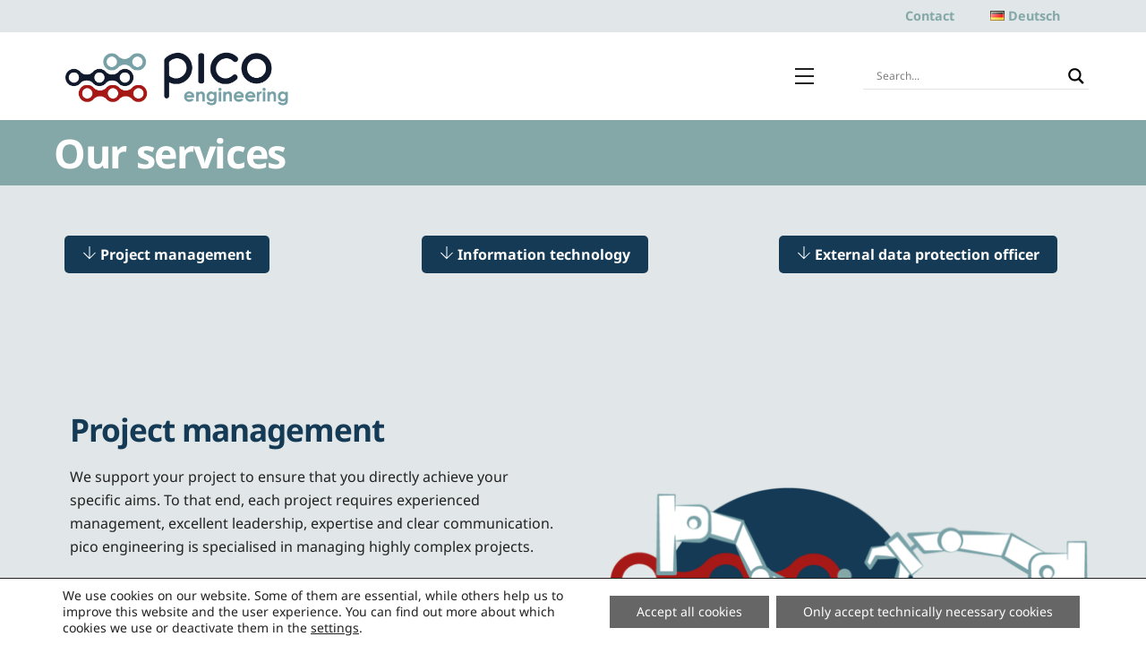

--- FILE ---
content_type: text/html;charset=UTF-8
request_url: https://pico-engineering.de/en/services/
body_size: 30289
content:
<!--THEMIFY CACHE--><!DOCTYPE html>
<html lang="en-GB">
<head><meta charset="UTF-8"><meta name="viewport" content="width=device-width, initial-scale=1, minimum-scale=1"><style id="tb_inline_styles" data-no-optimize="1">.tb_animation_on{overflow-x:hidden}.themify_builder .wow{visibility:hidden;animation-fill-mode:both}[data-tf-animation]{will-change:transform,opacity,visibility}.themify_builder .tf_lax_done{transition-duration:.8s;transition-timing-function:cubic-bezier(.165,.84,.44,1)}[data-sticky-active].tb_sticky_scroll_active{z-index:1}[data-sticky-active].tb_sticky_scroll_active .hide-on-stick{display:none}@media(min-width:1281px){.hide-desktop{width:0!important;height:0!important;padding:0!important;visibility:hidden!important;margin:0!important;display:table-column!important;background:0!important;content-visibility:hidden;overflow:hidden!important}}@media(min-width:769px) and (max-width:1280px){.hide-tablet_landscape{width:0!important;height:0!important;padding:0!important;visibility:hidden!important;margin:0!important;display:table-column!important;background:0!important;content-visibility:hidden;overflow:hidden!important}}@media(min-width:681px) and (max-width:768px){.hide-tablet{width:0!important;height:0!important;padding:0!important;visibility:hidden!important;margin:0!important;display:table-column!important;background:0!important;content-visibility:hidden;overflow:hidden!important}}@media(max-width:680px){.hide-mobile{width:0!important;height:0!important;padding:0!important;visibility:hidden!important;margin:0!important;display:table-column!important;background:0!important;content-visibility:hidden;overflow:hidden!important}}@media(max-width:768px){div.module-gallery-grid{--galn:var(--galt)}}@media(max-width:680px){
 .themify_map.tf_map_loaded{width:100%!important}
 .ui.builder_button,.ui.nav li a{padding:.525em 1.15em}
 .fullheight>.row_inner:not(.tb_col_count_1){min-height:0}
 div.module-gallery-grid{--galn:var(--galm);gap:8px}
 }</style><noscript><style>.themify_builder .wow,.wow .tf_lazy{visibility:visible!important}</style></noscript> <style id="tf_lazy_style" data-no-optimize="1">
 .tf_svg_lazy{
 content-visibility:auto;
 background-size:100% 25%!important;
 background-repeat:no-repeat!important;
 background-position:0 0, 0 33.4%,0 66.6%,0 100%!important;
 transition:filter .3s linear!important;
 filter:blur(25px)!important; transform:translateZ(0)
 }
 .tf_svg_lazy_loaded{
 filter:blur(0)!important
 }
 [data-lazy]:is(.module,.module_row:not(.tb_first)),.module[data-lazy] .ui,.module_row[data-lazy]:not(.tb_first):is(>.row_inner,.module_column[data-lazy],.module_subrow[data-lazy]){
 background-image:none!important
 }
 </style><noscript><style>
 .tf_svg_lazy{
 display:none!important
 }
 </style></noscript><style id="tf_lazy_common" data-no-optimize="1">
 img{
 max-width:100%;
 height:auto
 }
 :where(.tf_in_flx,.tf_flx){display:inline-flex;flex-wrap:wrap;place-items:center}
 .tf_fa,:is(em,i) tf-lottie{display:inline-block;vertical-align:middle}:is(em,i) tf-lottie{width:1.5em;height:1.5em}.tf_fa{width:1em;height:1em;stroke-width:0;stroke:currentColor;overflow:visible;fill:currentColor;pointer-events:none;text-rendering:optimizeSpeed;buffered-rendering:static}#tf_svg symbol{overflow:visible}:where(.tf_lazy){position:relative;visibility:visible;display:block;opacity:.3}.wow .tf_lazy:not(.tf_swiper-slide){visibility:hidden;opacity:1}div.tf_audio_lazy audio{visibility:hidden;height:0;display:inline}.mejs-container{visibility:visible}.tf_iframe_lazy{transition:opacity .3s ease-in-out;min-height:10px}:where(.tf_flx),.tf_swiper-wrapper{display:flex}.tf_swiper-slide{flex-shrink:0;opacity:0;width:100%;height:100%}.tf_swiper-wrapper>br,.tf_lazy.tf_swiper-wrapper .tf_lazy:after,.tf_lazy.tf_swiper-wrapper .tf_lazy:before{display:none}.tf_lazy:after,.tf_lazy:before{content:'';display:inline-block;position:absolute;width:10px!important;height:10px!important;margin:0 3px;top:50%!important;inset-inline:auto 50%!important;border-radius:100%;background-color:currentColor;visibility:visible;animation:tf-hrz-loader infinite .75s cubic-bezier(.2,.68,.18,1.08)}.tf_lazy:after{width:6px!important;height:6px!important;inset-inline:50% auto!important;margin-top:3px;animation-delay:-.4s}@keyframes tf-hrz-loader{0%,100%{transform:scale(1);opacity:1}50%{transform:scale(.1);opacity:.6}}.tf_lazy_lightbox{position:fixed;background:rgba(11,11,11,.8);color:#ccc;top:0;left:0;display:flex;align-items:center;justify-content:center;z-index:999}.tf_lazy_lightbox .tf_lazy:after,.tf_lazy_lightbox .tf_lazy:before{background:#fff}.tf_vd_lazy,tf-lottie{display:flex;flex-wrap:wrap}tf-lottie{aspect-ratio:1.777}.tf_w.tf_vd_lazy video{width:100%;height:auto;position:static;object-fit:cover}
 </style><link type="image/png" href="https://pico-engineering.de/wp-content/uploads/favicon.png" rel="apple-touch-icon" /><link type="image/png" href="https://pico-engineering.de/wp-content/uploads/favicon.png" rel="icon" /><style id="themify-custom-fonts">@font-face{
 font-family:'noto-sans';
 font-style:normal;
 font-weight:400;
 font-display:swap;
 src:url('https://pico-engineering.de/wp-content/uploads/fonts/noto-sans-v28-latin-regular.eot');
 src:url('https://pico-engineering.de/wp-content/uploads/fonts/noto-sans-v28-latin-regular.woff2') format('woff2'),
 url('https://pico-engineering.de/wp-content/uploads/fonts/noto-sans-v28-latin-regular.woff') format('woff'),
 url('https://pico-engineering.de/wp-content/uploads/fonts/noto-sans-v28-latin-regular.eot?#iefix') format('embedded-opentype'),
 url('https://pico-engineering.de/wp-content/uploads/fonts/noto-sans-v28-latin-regular.ttf') format('truetype'),
 url('https://pico-engineering.de/wp-content/uploads/fonts/noto-sans-v28-latin-regular.svg#noto-sans') format('svg')
}
@font-face{
 font-family:'noto-sans';
 font-style:italic;
 font-weight:400;
 font-display:swap;
 src:url('https://pico-engineering.de/wp-content/uploads/fonts/noto-sans-v28-latin-italic.eot');
 src:url('https://pico-engineering.de/wp-content/uploads/fonts/noto-sans-v28-latin-italic.woff2') format('woff2'),
 url('https://pico-engineering.de/wp-content/uploads/fonts/noto-sans-v28-latin-italic.woff') format('woff'),
 url('https://pico-engineering.de/wp-content/uploads/fonts/noto-sans-v28-latin-italic.eot?#iefix') format('embedded-opentype'),
 url('https://pico-engineering.de/wp-content/uploads/fonts/noto-sans-v28-latin-italic.ttf') format('truetype'),
 url('https://pico-engineering.de/wp-content/uploads/fonts/noto-sans-v28-latin-italic.svg#noto-sans') format('svg')
}
@font-face{
 font-family:'noto-sans';
 font-style:normal;
 font-weight:700;
 font-display:swap;
 src:url('https://pico-engineering.de/wp-content/uploads/fonts/noto-sans-v28-latin-700.eot');
 src:url('https://pico-engineering.de/wp-content/uploads/fonts/noto-sans-v28-latin-700.woff2') format('woff2'),
 url('https://pico-engineering.de/wp-content/uploads/fonts/noto-sans-v28-latin-700.woff') format('woff'),
 url('https://pico-engineering.de/wp-content/uploads/fonts/noto-sans-v28-latin-700.eot?#iefix') format('embedded-opentype'),
 url('https://pico-engineering.de/wp-content/uploads/fonts/noto-sans-v28-latin-700.ttf') format('truetype'),
 url('https://pico-engineering.de/wp-content/uploads/fonts/noto-sans-v28-latin-700.svg#noto-sans') format('svg')
}
@font-face{
 font-family:'noto-sans';
 font-style:italic;
 font-weight:700;
 font-display:swap;
 src:url('https://pico-engineering.de/wp-content/uploads/fonts/noto-sans-v28-latin-700italic.eot');
 src:url('https://pico-engineering.de/wp-content/uploads/fonts/noto-sans-v28-latin-700italic.woff2') format('woff2'),
 url('https://pico-engineering.de/wp-content/uploads/fonts/noto-sans-v28-latin-700italic.woff') format('woff'),
 url('https://pico-engineering.de/wp-content/uploads/fonts/noto-sans-v28-latin-700italic.eot?#iefix') format('embedded-opentype'),
 url('https://pico-engineering.de/wp-content/uploads/fonts/noto-sans-v28-latin-700italic.ttf') format('truetype'),
 url('https://pico-engineering.de/wp-content/uploads/fonts/noto-sans-v28-latin-700italic.svg#noto-sans') format('svg')
}
@font-face{
 font-family:'noto-sans';
 font-style:normal;
 font-weight:600;
 font-display:swap;
 src:url('https://pico-engineering.de/wp-content/uploads/fonts/noto-sans-v28-latin-600.eot');
 src:url('https://pico-engineering.de/wp-content/uploads/fonts/noto-sans-v28-latin-600.woff2') format('woff2'),
 url('https://pico-engineering.de/wp-content/uploads/fonts/noto-sans-v28-latin-600.woff') format('woff'),
 url('https://pico-engineering.de/wp-content/uploads/fonts/noto-sans-v28-latin-600.eot?#iefix') format('embedded-opentype'),
 url('https://pico-engineering.de/wp-content/uploads/fonts/noto-sans-v28-latin-600.ttf') format('truetype'),
 url('https://pico-engineering.de/wp-content/uploads/fonts/noto-sans-v28-latin-600.svg#noto-sans') format('svg')
}
@font-face{
 font-family:'noto-sans';
 font-style:italic;
 font-weight:600;
 font-display:swap;
 src:url('https://pico-engineering.de/wp-content/uploads/fonts/noto-sans-v28-latin-600italic.eot');
 src:url('https://pico-engineering.de/wp-content/uploads/fonts/noto-sans-v28-latin-600italic.woff2') format('woff2'),
 url('https://pico-engineering.de/wp-content/uploads/fonts/noto-sans-v28-latin-600italic.woff') format('woff'),
 url('https://pico-engineering.de/wp-content/uploads/fonts/noto-sans-v28-latin-600italic.eot?#iefix') format('embedded-opentype'),
 url('https://pico-engineering.de/wp-content/uploads/fonts/noto-sans-v28-latin-600italic.ttf') format('truetype'),
 url('https://pico-engineering.de/wp-content/uploads/fonts/noto-sans-v28-latin-600italic.svg#noto-sans') format('svg')
}
</style><meta name='robots' content='index, follow, max-image-preview:large, max-snippet:-1, max-video-preview:-1' />
<link rel="alternate" href="https://pico-engineering.de/leistungen/" hreflang="de" />
<link rel="alternate" href="https://pico-engineering.de/en/services/" hreflang="en" /><title>Services - pico engineering GmbH</title><link rel="canonical" href="https://pico-engineering.de/en/services/" /><meta property="og:locale" content="en_GB" /><meta property="og:locale:alternate" content="de_DE" /><meta property="og:type" content="article" /><meta property="og:title" content="Services - pico engineering GmbH" /><meta property="og:description" content="Our services Project management Information technology External data protection officer Project management We support your project to ensure that you directly achieve your specific aims. To that end, each project requires experienced management, excellent leadership, expertise and clear communication. pico engineering is specialised in managing highly complex projects. We are at your side with the [&hellip;]" /><meta property="og:url" content="https://pico-engineering.de/en/services/" /><meta property="og:site_name" content="pico engineering GmbH" /><meta property="article:modified_time" content="2023-08-30T10:45:38+00:00" /><meta property="og:image" content="https://pico-engineering.de/wp-content/uploads/pico-engineering-grafik-maschine-1-550x382.png" /><meta name="twitter:card" content="summary_large_image" /><script type="application/ld+json" class="yoast-schema-graph">{"@context":"https://schema.org","@graph":[{"@type":"WebPage","@id":"https://pico-engineering.de/en/services/","url":"https://pico-engineering.de/en/services/","name":"Services - pico engineering GmbH","isPartOf":{"@id":"https://pico-engineering.de/en/#website"},"primaryImageOfPage":{"@id":"https://pico-engineering.de/en/services/#primaryimage"},"image":{"@id":"https://pico-engineering.de/en/services/#primaryimage"},"thumbnailUrl":"https://pico-engineering.de/wp-content/uploads/pico-engineering-grafik-maschine-1-550x382.png","datePublished":"2023-07-07T10:28:50+00:00","dateModified":"2023-08-30T10:45:38+00:00","breadcrumb":{"@id":"https://pico-engineering.de/en/services/#breadcrumb"},"inLanguage":"en-GB","potentialAction":[{"@type":"ReadAction","target":["https://pico-engineering.de/en/services/"]}]},{"@type":"ImageObject","inLanguage":"en-GB","@id":"https://pico-engineering.de/en/services/#primaryimage","url":"https://pico-engineering.de/wp-content/uploads/pico-engineering-grafik-maschine-1-550x382.png","contentUrl":"https://pico-engineering.de/wp-content/uploads/pico-engineering-grafik-maschine-1-550x382.png"},{"@type":"BreadcrumbList","@id":"https://pico-engineering.de/en/services/#breadcrumb","itemListElement":[{"@type":"ListItem","position":1,"name":"Startseite","item":"https://pico-engineering.de/en/"},{"@type":"ListItem","position":2,"name":"Services"}]},{"@type":"WebSite","@id":"https://pico-engineering.de/en/#website","url":"https://pico-engineering.de/en/","name":"pico engineering GmbH","description":"","potentialAction":[{"@type":"SearchAction","target":{"@type":"EntryPoint","urlTemplate":"https://pico-engineering.de/en/?s={search_term_string}"},"query-input":{"@type":"PropertyValueSpecification","valueRequired":true,"valueName":"search_term_string"}}],"inLanguage":"en-GB"}]}</script><link rel="alternate" type="application/rss+xml" title="pico engineering GmbH &raquo; Feed" href="https://pico-engineering.de/en/feed/" />
<link rel="alternate" type="application/rss+xml" title="pico engineering GmbH &raquo; Comments Feed" href="https://pico-engineering.de/en/comments/feed/" />
<link rel="alternate" title="oEmbed (JSON)" type="application/json+oembed" href="https://pico-engineering.de/wp-json/oembed/1.0/embed?url=https%3A%2F%2Fpico-engineering.de%2Fen%2Fservices%2F&#038;lang=en" />
<link rel="alternate" title="oEmbed (XML)" type="text/xml+oembed" href="https://pico-engineering.de/wp-json/oembed/1.0/embed?url=https%3A%2F%2Fpico-engineering.de%2Fen%2Fservices%2F&#038;format=xml&#038;lang=en" />
<style id='wp-img-auto-sizes-contain-inline-css'>
img:is([sizes=auto i],[sizes^="auto," i]){contain-intrinsic-size:3000px 1500px}
/*# sourceURL=wp-img-auto-sizes-contain-inline-css */
</style>
<link rel="preload" href="https://pico-engineering.de/wp-content/plugins/email-encoder-bundle/assets/css/style.css?ver=54d4eedc552c499c4a8d6b89c23d3df1" as="style"><link rel='stylesheet' id='eeb-css-frontend-css' href='https://pico-engineering.de/wp-content/plugins/email-encoder-bundle/assets/css/style.css?ver=54d4eedc552c499c4a8d6b89c23d3df1' media='all' />
<link rel="preload" href="https://pico-engineering.de/wp-content/plugins/ajax-search-lite/css/style.basic.css?ver=4.13.4" as="style"><link rel='stylesheet' id='wpdreams-asl-basic-css' href='https://pico-engineering.de/wp-content/plugins/ajax-search-lite/css/style.basic.css?ver=4.13.4' media='all' />
<style id='wpdreams-asl-basic-inline-css'>div[id*='ajaxsearchlitesettings'].searchsettings .asl_option_inner label {
 font-size: 0px !important;
 color: rgba(0, 0, 0, 0);
 }
 div[id*='ajaxsearchlitesettings'].searchsettings .asl_option_inner label:after {
 font-size: 11px !important;
 position: absolute;
 top: 0;
 left: 0;
 z-index: 1;
 }
 .asl_w_container {
 width: auto;
 margin: 0px 0px 0px 0px;
 min-width: 200px;
 }
 div[id*='ajaxsearchlite'].asl_m {
 width: 100%;
 }
 div[id*='ajaxsearchliteres'].wpdreams_asl_results div.resdrg span.highlighted {
 font-weight: bold;
 color: rgb(0, 0, 0);
 background-color: rgb(255, 255, 255);
 }
 div[id*='ajaxsearchliteres'].wpdreams_asl_results .results img.asl_image {
 width: 100px;
 height: 100px;
 object-fit: cover;
 }
 div[id*='ajaxsearchlite'].asl_r .results {
 max-height: none;
 }
 div[id*='ajaxsearchlite'].asl_r {
 position: absolute;
 }
 
 .asl_w, .asl_w * {font-family:inherit !important;}
 .asl_m input[type=search]::placeholder{font-family:inherit !important;}
 .asl_m input[type=search]::-webkit-input-placeholder{font-family:inherit !important;}
 .asl_m input[type=search]::-moz-placeholder{font-family:inherit !important;}
 .asl_m input[type=search]:-ms-input-placeholder{font-family:inherit !important;}
 
 .asl_m, .asl_m .probox {
 background-color: rgba(255, 255, 255, 1) !important;
 background-image: none !important;
 -webkit-background-image: none !important;
 -ms-background-image: none !important;
 }
 
 .asl_m .probox svg {
 fill: rgba(0, 0, 0, 1) !important;
 }
 .asl_m .probox .innericon {
 background-color: rgba(255, 255, 255, 1) !important;
 background-image: none !important;
 -webkit-background-image: none !important;
 -ms-background-image: none !important;
 }
 
 div.asl_r.asl_w.vertical .results .item::after {
 display: block;
 position: absolute;
 bottom: 0;
 content: '';
 height: 1px;
 width: 100%;
 background: #D8D8D8;
 }
 div.asl_r.asl_w.vertical .results .item.asl_last_item::after {
 display: none;
 }
 
 @media only screen and (max-width: 640px) {
 .asl_r.asl_w {
 width: 200px;
 }
 }
 .loops-wrapper .post {text-align: left}



@media only screen and (max-width: 680px) {
div[id*='ajaxsearchlite'].asl_m {
width: 60%;
float: right;
margin-right: 10px;}

#ajaxsearchlite1 .probox .proinput input, div.asl_w .probox .proinput input {
font-size: 10px !important;}
}

@media only screen and (max-width: 380px) {
div[id*='ajaxsearchlite'].asl_m {
width: 40%;
float: right;
margin-right: 10px;}
}

@media only screen and (max-width: 768px) {

#ajaxsearchlite1 .probox .proinput input, div.asl_w .probox .proinput input {

font-size: 1 em !important;}
}
/*# sourceURL=wpdreams-asl-basic-inline-css */
</style>
<link rel="preload" href="https://pico-engineering.de/wp-content/plugins/ajax-search-lite/css/style-underline.css?ver=4.13.4" as="style"><link rel='stylesheet' id='wpdreams-asl-instance-css' href='https://pico-engineering.de/wp-content/plugins/ajax-search-lite/css/style-underline.css?ver=4.13.4' media='all' />
<link rel="preload" href="https://pico-engineering.de/wp-content/plugins/themify-shortcodes/assets/styles.css?ver=6.9" as="style"><link rel='stylesheet' id='themify-shortcodes-css' href='https://pico-engineering.de/wp-content/plugins/themify-shortcodes/assets/styles.css?ver=6.9' media='all' />
<link rel="preload" href="https://pico-engineering.de/wp-content/plugins/gdpr-cookie-compliance/dist/styles/gdpr-main-nf.css?ver=5.0.9" as="style"><link rel='stylesheet' id='moove_gdpr_frontend-css' href='https://pico-engineering.de/wp-content/plugins/gdpr-cookie-compliance/dist/styles/gdpr-main-nf.css?ver=5.0.9' media='all' />
<style id='moove_gdpr_frontend-inline-css'>#moove_gdpr_cookie_modal .moove-gdpr-modal-content .moove-gdpr-tab-main h3.tab-title, 
 #moove_gdpr_cookie_modal .moove-gdpr-modal-content .moove-gdpr-tab-main span.tab-title,
 #moove_gdpr_cookie_modal .moove-gdpr-modal-content .moove-gdpr-modal-left-content #moove-gdpr-menu li a, 
 #moove_gdpr_cookie_modal .moove-gdpr-modal-content .moove-gdpr-modal-left-content #moove-gdpr-menu li button,
 #moove_gdpr_cookie_modal .moove-gdpr-modal-content .moove-gdpr-modal-left-content .moove-gdpr-branding-cnt a,
 #moove_gdpr_cookie_modal .moove-gdpr-modal-content .moove-gdpr-modal-footer-content .moove-gdpr-button-holder a.mgbutton, 
 #moove_gdpr_cookie_modal .moove-gdpr-modal-content .moove-gdpr-modal-footer-content .moove-gdpr-button-holder button.mgbutton,
 #moove_gdpr_cookie_modal .cookie-switch .cookie-slider:after, 
 #moove_gdpr_cookie_modal .cookie-switch .slider:after, 
 #moove_gdpr_cookie_modal .switch .cookie-slider:after, 
 #moove_gdpr_cookie_modal .switch .slider:after,
 #moove_gdpr_cookie_info_bar .moove-gdpr-info-bar-container .moove-gdpr-info-bar-content p, 
 #moove_gdpr_cookie_info_bar .moove-gdpr-info-bar-container .moove-gdpr-info-bar-content p a,
 #moove_gdpr_cookie_info_bar .moove-gdpr-info-bar-container .moove-gdpr-info-bar-content a.mgbutton, 
 #moove_gdpr_cookie_info_bar .moove-gdpr-info-bar-container .moove-gdpr-info-bar-content button.mgbutton,
 #moove_gdpr_cookie_modal .moove-gdpr-modal-content .moove-gdpr-tab-main .moove-gdpr-tab-main-content h1, 
 #moove_gdpr_cookie_modal .moove-gdpr-modal-content .moove-gdpr-tab-main .moove-gdpr-tab-main-content h2, 
 #moove_gdpr_cookie_modal .moove-gdpr-modal-content .moove-gdpr-tab-main .moove-gdpr-tab-main-content h3, 
 #moove_gdpr_cookie_modal .moove-gdpr-modal-content .moove-gdpr-tab-main .moove-gdpr-tab-main-content h4, 
 #moove_gdpr_cookie_modal .moove-gdpr-modal-content .moove-gdpr-tab-main .moove-gdpr-tab-main-content h5, 
 #moove_gdpr_cookie_modal .moove-gdpr-modal-content .moove-gdpr-tab-main .moove-gdpr-tab-main-content h6,
 #moove_gdpr_cookie_modal .moove-gdpr-modal-content.moove_gdpr_modal_theme_v2 .moove-gdpr-modal-title .tab-title,
 #moove_gdpr_cookie_modal .moove-gdpr-modal-content.moove_gdpr_modal_theme_v2 .moove-gdpr-tab-main h3.tab-title, 
 #moove_gdpr_cookie_modal .moove-gdpr-modal-content.moove_gdpr_modal_theme_v2 .moove-gdpr-tab-main span.tab-title,
 #moove_gdpr_cookie_modal .moove-gdpr-modal-content.moove_gdpr_modal_theme_v2 .moove-gdpr-branding-cnt a {
 font-weight: inherit }
 #moove_gdpr_cookie_modal,#moove_gdpr_cookie_info_bar,.gdpr_cookie_settings_shortcode_content{font-family:inherit}#moove_gdpr_save_popup_settings_button{background-color:#373737;color:#fff}#moove_gdpr_save_popup_settings_button:hover{background-color:#000}#moove_gdpr_cookie_info_bar .moove-gdpr-info-bar-container .moove-gdpr-info-bar-content a.mgbutton,#moove_gdpr_cookie_info_bar .moove-gdpr-info-bar-container .moove-gdpr-info-bar-content button.mgbutton{background-color:#666}#moove_gdpr_cookie_modal .moove-gdpr-modal-content .moove-gdpr-modal-footer-content .moove-gdpr-button-holder a.mgbutton,#moove_gdpr_cookie_modal .moove-gdpr-modal-content .moove-gdpr-modal-footer-content .moove-gdpr-button-holder button.mgbutton,.gdpr_cookie_settings_shortcode_content .gdpr-shr-button.button-green{background-color:#666;border-color:#666}#moove_gdpr_cookie_modal .moove-gdpr-modal-content .moove-gdpr-modal-footer-content .moove-gdpr-button-holder a.mgbutton:hover,#moove_gdpr_cookie_modal .moove-gdpr-modal-content .moove-gdpr-modal-footer-content .moove-gdpr-button-holder button.mgbutton:hover,.gdpr_cookie_settings_shortcode_content .gdpr-shr-button.button-green:hover{background-color:#fff;color:#666}#moove_gdpr_cookie_modal .moove-gdpr-modal-content .moove-gdpr-modal-close i,#moove_gdpr_cookie_modal .moove-gdpr-modal-content .moove-gdpr-modal-close span.gdpr-icon{background-color:#666;border:1px solid #666}#moove_gdpr_cookie_info_bar span.moove-gdpr-infobar-allow-all.focus-g,#moove_gdpr_cookie_info_bar span.moove-gdpr-infobar-allow-all:focus,#moove_gdpr_cookie_info_bar button.moove-gdpr-infobar-allow-all.focus-g,#moove_gdpr_cookie_info_bar button.moove-gdpr-infobar-allow-all:focus,#moove_gdpr_cookie_info_bar span.moove-gdpr-infobar-reject-btn.focus-g,#moove_gdpr_cookie_info_bar span.moove-gdpr-infobar-reject-btn:focus,#moove_gdpr_cookie_info_bar button.moove-gdpr-infobar-reject-btn.focus-g,#moove_gdpr_cookie_info_bar button.moove-gdpr-infobar-reject-btn:focus,#moove_gdpr_cookie_info_bar span.change-settings-button.focus-g,#moove_gdpr_cookie_info_bar span.change-settings-button:focus,#moove_gdpr_cookie_info_bar button.change-settings-button.focus-g,#moove_gdpr_cookie_info_bar button.change-settings-button:focus{-webkit-box-shadow:0 0 1px 3px #666;-moz-box-shadow:0 0 1px 3px #666;box-shadow:0 0 1px 3px #666}#moove_gdpr_cookie_modal .moove-gdpr-modal-content .moove-gdpr-modal-close i:hover,#moove_gdpr_cookie_modal .moove-gdpr-modal-content .moove-gdpr-modal-close span.gdpr-icon:hover,#moove_gdpr_cookie_info_bar span[data-href]>u.change-settings-button{color:#666}#moove_gdpr_cookie_modal .moove-gdpr-modal-content .moove-gdpr-modal-left-content #moove-gdpr-menu li.menu-item-selected a span.gdpr-icon,#moove_gdpr_cookie_modal .moove-gdpr-modal-content .moove-gdpr-modal-left-content #moove-gdpr-menu li.menu-item-selected button span.gdpr-icon{color:inherit}#moove_gdpr_cookie_modal .moove-gdpr-modal-content .moove-gdpr-modal-left-content #moove-gdpr-menu li a span.gdpr-icon,#moove_gdpr_cookie_modal .moove-gdpr-modal-content .moove-gdpr-modal-left-content #moove-gdpr-menu li button span.gdpr-icon{color:inherit}#moove_gdpr_cookie_modal .gdpr-acc-link{line-height:0;font-size:0;color:transparent;position:absolute}#moove_gdpr_cookie_modal .moove-gdpr-modal-content .moove-gdpr-modal-close:hover i,#moove_gdpr_cookie_modal .moove-gdpr-modal-content .moove-gdpr-modal-left-content #moove-gdpr-menu li a,#moove_gdpr_cookie_modal .moove-gdpr-modal-content .moove-gdpr-modal-left-content #moove-gdpr-menu li button,#moove_gdpr_cookie_modal .moove-gdpr-modal-content .moove-gdpr-modal-left-content #moove-gdpr-menu li button i,#moove_gdpr_cookie_modal .moove-gdpr-modal-content .moove-gdpr-modal-left-content #moove-gdpr-menu li a i,#moove_gdpr_cookie_modal .moove-gdpr-modal-content .moove-gdpr-tab-main .moove-gdpr-tab-main-content a:hover,#moove_gdpr_cookie_info_bar.moove-gdpr-dark-scheme .moove-gdpr-info-bar-container .moove-gdpr-info-bar-content a.mgbutton:hover,#moove_gdpr_cookie_info_bar.moove-gdpr-dark-scheme .moove-gdpr-info-bar-container .moove-gdpr-info-bar-content button.mgbutton:hover,#moove_gdpr_cookie_info_bar.moove-gdpr-dark-scheme .moove-gdpr-info-bar-container .moove-gdpr-info-bar-content a:hover,#moove_gdpr_cookie_info_bar.moove-gdpr-dark-scheme .moove-gdpr-info-bar-container .moove-gdpr-info-bar-content button:hover,#moove_gdpr_cookie_info_bar.moove-gdpr-dark-scheme .moove-gdpr-info-bar-container .moove-gdpr-info-bar-content span.change-settings-button:hover,#moove_gdpr_cookie_info_bar.moove-gdpr-dark-scheme .moove-gdpr-info-bar-container .moove-gdpr-info-bar-content button.change-settings-button:hover,#moove_gdpr_cookie_info_bar.moove-gdpr-dark-scheme .moove-gdpr-info-bar-container .moove-gdpr-info-bar-content u.change-settings-button:hover,#moove_gdpr_cookie_info_bar span[data-href]>u.change-settings-button,#moove_gdpr_cookie_info_bar.moove-gdpr-dark-scheme .moove-gdpr-info-bar-container .moove-gdpr-info-bar-content a.mgbutton.focus-g,#moove_gdpr_cookie_info_bar.moove-gdpr-dark-scheme .moove-gdpr-info-bar-container .moove-gdpr-info-bar-content button.mgbutton.focus-g,#moove_gdpr_cookie_info_bar.moove-gdpr-dark-scheme .moove-gdpr-info-bar-container .moove-gdpr-info-bar-content a.focus-g,#moove_gdpr_cookie_info_bar.moove-gdpr-dark-scheme .moove-gdpr-info-bar-container .moove-gdpr-info-bar-content button.focus-g,#moove_gdpr_cookie_info_bar.moove-gdpr-dark-scheme .moove-gdpr-info-bar-container .moove-gdpr-info-bar-content a.mgbutton:focus,#moove_gdpr_cookie_info_bar.moove-gdpr-dark-scheme .moove-gdpr-info-bar-container .moove-gdpr-info-bar-content button.mgbutton:focus,#moove_gdpr_cookie_info_bar.moove-gdpr-dark-scheme .moove-gdpr-info-bar-container .moove-gdpr-info-bar-content a:focus,#moove_gdpr_cookie_info_bar.moove-gdpr-dark-scheme .moove-gdpr-info-bar-container .moove-gdpr-info-bar-content button:focus,#moove_gdpr_cookie_info_bar.moove-gdpr-dark-scheme .moove-gdpr-info-bar-container .moove-gdpr-info-bar-content span.change-settings-button.focus-g,span.change-settings-button:focus,button.change-settings-button.focus-g,button.change-settings-button:focus,#moove_gdpr_cookie_info_bar.moove-gdpr-dark-scheme .moove-gdpr-info-bar-container .moove-gdpr-info-bar-content u.change-settings-button.focus-g,#moove_gdpr_cookie_info_bar.moove-gdpr-dark-scheme .moove-gdpr-info-bar-container .moove-gdpr-info-bar-content u.change-settings-button:focus{color:#666}#moove_gdpr_cookie_modal .moove-gdpr-branding.focus-g span,#moove_gdpr_cookie_modal .moove-gdpr-modal-content .moove-gdpr-tab-main a.focus-g,#moove_gdpr_cookie_modal .moove-gdpr-modal-content .moove-gdpr-tab-main .gdpr-cd-details-toggle.focus-g{color:#666}#moove_gdpr_cookie_modal.gdpr_lightbox-hide{display:none}#moove_gdpr_cookie_info_bar .moove-gdpr-info-bar-container .moove-gdpr-info-bar-content a.mgbutton,#moove_gdpr_cookie_info_bar .moove-gdpr-info-bar-container .moove-gdpr-info-bar-content button.mgbutton,#moove_gdpr_cookie_modal .moove-gdpr-modal-content .moove-gdpr-modal-footer-content .moove-gdpr-button-holder a.mgbutton,#moove_gdpr_cookie_modal .moove-gdpr-modal-content .moove-gdpr-modal-footer-content .moove-gdpr-button-holder button.mgbutton,.gdpr-shr-button,#moove_gdpr_cookie_info_bar .moove-gdpr-infobar-close-btn{border-radius:0}
/*# sourceURL=moove_gdpr_frontend-inline-css */
</style>
<script src="https://pico-engineering.de/wp-includes/js/jquery/jquery.min.js?ver=3.7.1" id="jquery-core-js"></script>
<script src="https://pico-engineering.de/wp-includes/js/jquery/jquery-migrate.min.js?ver=3.4.1" id="jquery-migrate-js"></script>
<script src="https://pico-engineering.de/wp-content/plugins/email-encoder-bundle/assets/js/custom.js?ver=2c542c9989f589cd5318f5cef6a9ecd7" id="eeb-js-frontend-js"></script>
<link rel="https://api.w.org/" href="https://pico-engineering.de/wp-json/" /><link rel="alternate" title="JSON" type="application/json" href="https://pico-engineering.de/wp-json/wp/v2/pages/1660" /><link rel="EditURI" type="application/rsd+xml" title="RSD" href="https://pico-engineering.de/xmlrpc.php?rsd" />
<meta name="generator" content="WordPress 6.9" />
<link rel='shortlink' href='https://pico-engineering.de/?p=1660' /><style>@keyframes themifyAnimatedBG{
 0%{background-color:#33baab}100%{background-color:#e33b9e}50%{background-color:#4961d7}33.3%{background-color:#2ea85c}25%{background-color:#2bb8ed}20%{background-color:#dd5135}
 }
 .module_row.animated-bg{
 animation:themifyAnimatedBG 30000ms infinite alternate
 }</style><link href="/wp-content/uploads/fontawesome/css/all.css" rel="stylesheet"><link rel="icon" href="https://pico-engineering.de/wp-content/uploads/favicon-70x70.png" sizes="32x32" />
<link rel="icon" href="https://pico-engineering.de/wp-content/uploads/favicon-300x300.png" sizes="192x192" />
<link rel="apple-touch-icon" href="https://pico-engineering.de/wp-content/uploads/favicon-300x300.png" />
<meta name="msapplication-TileImage" content="https://pico-engineering.de/wp-content/uploads/favicon-300x300.png" />
<link rel="prefetch" href="https://pico-engineering.de/wp-content/themes/themify-ultra/js/themify-script.js?ver=8.0.8" as="script" fetchpriority="low"><link rel="prefetch" href="https://pico-engineering.de/wp-content/themes/themify-ultra/themify/js/modules/themify-sidemenu.js?ver=8.2.0" as="script" fetchpriority="low"><link rel="prefetch" href="https://pico-engineering.de/wp-content/themes/themify-ultra/themify/themify-builder/js/modules/menu.js?ver=8.2.0" as="script" fetchpriority="low"><link rel="preload" href="https://pico-engineering.de/wp-content/themes/themify-ultra/themify/themify-builder/js/themify-builder-script.js?ver=8.2.0" as="script" fetchpriority="low"><link rel="preload" href="https://pico-engineering.de/wp-content/uploads/pico-engineering-logo-transparent.png" as="image" imagesrcset="https://pico-engineering.de/wp-content/uploads/pico-engineering-logo-transparent.png 842w, https://pico-engineering.de/wp-content/uploads/pico-engineering-logo-transparent-300x74.png 300w, https://pico-engineering.de/wp-content/uploads/pico-engineering-logo-transparent-768x189.png 768w" imagesizes="(max-width: 842px) 100vw, 842px" fetchpriority="high"><link rel="preload" fetchpriority="high" href="https://pico-engineering.de/wp-content/uploads/themify-concate/1247724868/themify-3869543744.css" as="style"><link fetchpriority="high" id="themify_concate-css" rel="stylesheet" href="https://pico-engineering.de/wp-content/uploads/themify-concate/1247724868/themify-3869543744.css"><style id="wp-custom-css">.mfp-title {
 display: none;
}
.mfp-bottom-bar .tf_social_sharing {display: none;}</style></head>
<body class="wp-singular page-template-default page page-id-1660 wp-theme-themify-ultra wp-child-theme-themify-ultra-child skin-default sidebar-none full_width no-home tb_animation_on ready-view header-none footer-block tagline-off search-off header-widgets-off sidemenu-active">
<a class="screen-reader-text skip-to-content" href="#content">Skip to content</a><svg id="tf_svg" style="display:none"><defs><symbol id="tf-ti-arrow-down" viewBox="0 0 32 32"><path d="M29.81 16.69 28.5 15.3 16.94 26.88v-25h-1.88v25L3.5 15.3l-1.31 1.4 13.8 13.81z"/></symbol><symbol id="tf-la-users-cog-solid" viewBox="0 0 32 32"><path d="M8 5c-3.3 0-6 2.7-6 6 0 2 1 3.8 2.5 4.8A8.13 8.13 0 0 0 0 23h2c0-3.3 2.7-6 6-6s6 2.7 6 6h2c0-3.2 2.6-5.9 5.8-6h.2c2.5 0 4.6-1.5 5.5-3.6 0 0 0-.1.1-.1.1-.1.1-.3.1-.4 0-.1 0-.1.1-.2 0-.1.1-.3.1-.4 0-.1 0-.2.1-.3 0-.1 0-.2.1-.3v-.6c0-3.3-2.7-6-6-6s-6 2.7-6 6c0 2 1 3.8 2.5 4.8-1.5.7-2.7 1.9-3.5 3.3-.8-1.4-2-2.6-3.5-3.3A6.3 6.3 0 0 0 14 11c0-3.3-2.7-6-6-6zm0 2c2.2 0 4 1.8 4 4s-1.8 4-4 4-4-1.8-4-4 1.8-4 4-4zm14 0c2.2 0 4 1.8 4 4s-1.8 4-4 4-4-1.8-4-4 1.8-4 4-4zm2.1 11v2.1c-.6.1-1.2.4-1.7.7l-1.5-1.5-1.4 1.4 1.5 1.5c-.4.5-.6 1.1-.7 1.8H18v2h2.1c.1.6.4 1.2.7 1.8l-1.5 1.5 1.4 1.4 1.5-1.5c.5.3 1.1.6 1.7.7V32h2v-2.1c.6-.1 1.2-.4 1.7-.7l1.5 1.5 1.4-1.4-1.5-1.5c.4-.5.6-1.1.7-1.8H32v-2h-2.1c-.1-.6-.4-1.2-.7-1.8l1.5-1.5-1.4-1.4-1.5 1.5c-.5-.3-1.1-.6-1.7-.7V18h-2zm.9 4c1.7 0 3 1.3 3 3s-1.3 3-3 3-3-1.3-3-3 1.3-3 3-3zm0 2a.87.87 0 0 0-.37.09 1.14 1.14 0 0 0-.54.54.87.87 0 0 0-.09.37c0 .13.03.25.09.37a1.14 1.14 0 0 0 .54.54c.12.06.25.09.37.09.5 0 1-.5 1-1s-.5-1-1-1z"/></symbol><symbol id="tf-la-terminal-solid" viewBox="0 0 32 32"><path d="M4 5v22h24V5Zm2 2h20v2H6Zm0 4h20v14H6Zm5.22 2.78-1.44 1.44L12.56 18l-2.78 2.78 1.44 1.44 3.5-3.5.69-.72-.7-.72ZM16 20v2h6v-2Z"/></symbol><symbol id="tf-la-user-shield-solid" viewBox="0 0 32 32"><path d="M16 5c-3.9 0-7 3.1-7 7a6.96 6.96 0 0 0 3.07 5.81A10.03 10.03 0 0 0 6 27h2c0-4.4 3.6-8 8-8 .34 0 .67-.03 1-.08v4.58c0 5.2 6.8 8.2 7.1 8.3l.4.2.4-.2c.3-.1 7.1-3.1 7.1-8.3V18h-.9c-1.9 0-3-.7-3.9-1.2-.9-.4-1.7-.8-2.7-.8-1 0-1.8.4-2.5.8-.5.28-1.11.62-1.88.87A6.96 6.96 0 0 0 23 12c0-3.9-3.1-7-7-7zm0 2c2.8 0 5 2.2 5 5s-2.2 5-5 5-5-2.2-5-5 2.2-5 5-5zm8.5 11c.5 0 .9.2 1.7.6l.3.1c.8.4 1.9 1 3.5 1.2v3.5c0 3.3-4.3 5.7-5.5 6.3-1.2-.6-5.5-3-5.5-6.3v-3.5c1.7-.2 2.8-.8 3.6-1.2l.3-.1h.2c.6-.5.9-.6 1.4-.6z"/></symbol><symbol id="tf-la-hubspot" viewBox="0 0 32 32"><path d="M7.5 4a2.5 2.5 0 0 0 0 5 2.5 2.5 0 0 0 1.33-.39l7.49 5.64a5.97 5.97 0 0 0 .24 7.78l-3.04 3.04A2 2 0 0 0 13 25a2 2 0 0 0 0 4 2 2 0 0 0 1.93-2.52l3.2-3.2h.01A6 6 0 1 0 22 12.09V8.73A2 2 0 0 0 21 5a2 2 0 0 0-1 3.73v3.36c-.78.13-1.5.41-2.15.81l-7.9-5.94A2.5 2.5 0 0 0 7.5 4zM21 15a3 3 0 1 1 0 6 3 3 0 0 1 0-6z"/></symbol><symbol id="tf-la-comments-solid" viewBox="0 0 32 32"><path d="M2 5v16h4v5.1l1.63-1.32L12.34 21H22V5Zm2 2h16v12h-8.34l-.29.22L8 21.9V19H4Zm20 2v2h4v12h-4v2.9L20.34 23h-7.5l-2.5 2h9.32L26 30.1V25h4V9Z"/></symbol><symbol id="tf-la-redo-alt-solid" viewBox="0 0 32 32"><path d="M16 3a13.01 13.01 0 0 0 0 26c7.17 0 13-5.83 13-13h-2c0 6.09-4.91 11-11 11S5 22.09 5 16a10.99 10.99 0 0 1 20.22-6H20v2h8V4h-2v3.72A12.97 12.97 0 0 0 16 3Z"/></symbol><symbol id="tf-la-file-alt" viewBox="0 0 32 32"><path d="M6 3v26h20V9.6l-.28-.32-6-6L19.4 3Zm2 2h10v6h6v16H8Zm12 1.44L22.56 9H20ZM11 13v2h10v-2Zm0 4v2h10v-2Zm0 4v2h10v-2Z"/></symbol><symbol id="tf-ti-angle-up" viewBox="0 0 32 32"><path d="M30.8 22.4 16 7.6 1.2 22.4l1.4 1.4L16 10.2l13.4 13.6z"/></symbol><symbol id="tf-fas-circle" viewBox="0 0 32 32"><path d="M16 .5q6.44 0 10.97 4.53T31.5 16t-4.53 10.97T16 31.5 5.03 26.97.5 16 5.03 5.03 16 .5z"/></symbol></defs></svg><script> </script><div id="pagewrap" class="tf_box hfeed site"><div id="body" class="tf_box tf_clear tf_mw tf_clearfix"><div class="tb_layout_part_wrap tf_w"> <div class="themify_builder_content themify_builder_content-1744 themify_builder not_editable_builder" data-postid="1744"><div data-css_id="jxn9614" data-lazy="1" class="module_row themify_builder_row regular-header fullwidth tb_jxn9614 tb_first tf_w"><div class="row_inner col_align_top tb_col_count_1 tf_box tf_rel"><div data-lazy="1" class="module_column tb-column col-full tb_9mvc614 first"><div data-lazy="1" class="module_subrow themify_builder_sub_row tf_w col_align_middle tb_col_count_2 tb_6oqc614"><div data-lazy="1" class="module_column sub_column col3-2 tb_cb0k614 first"></div><div data-lazy="1" class="module_column sub_column col3-1 tb_klc2614 last"><div class="module module-menu tb_ol0k748 Navigation_DE mobile-menu-slide" data-menu-style="mobile-menu-slide" data-menu-breakpoint="0" data-element-id="tb_ol0k748" data-lazy="1"><div class="module-menu-container"><ul id="menu-navigation_en_top" class="ui tf_clearfix nav tf_rel tf_scrollbar fullwidth transparent"><li id="menu-item-1671" class="menu-item-page-1662 menu-item menu-item-type-post_type menu-item-object-page menu-item-1671"><a href="https://pico-engineering.de/en/contact/">Contact</a></li>
<li id="menu-item-1670-de" class="menu-item-custom-1670 lang-item lang-item-7 lang-item-de lang-item-first menu-item menu-item-type-custom menu-item-object-custom menu-item-1670-de"><a href="https://pico-engineering.de/leistungen/" hreflang="de-DE" lang="de-DE"><img src="[data-uri]" alt="" width="16" height="11" style="width: 16px; height: 11px;" /><span style="margin-left:0.3em;">Deutsch</span></a></li>
</ul></div> <style>
 .mobile-menu-module[data-module="tb_ol0k748"]{
 right:-300px }
 </style></div> </div></div><div data-lazy="1" class="module_subrow themify_builder_sub_row tf_w col_align_middle tb_col_count_3 tb_izlx801 hide-tablet hide-mobile"><div data-lazy="1" class="module_column sub_column col4-1 tb_yfvr801 first"><div class="module module-image tb_jrui801 image-top tf_mw" data-lazy="1"><div class="image-wrap tf_rel tf_mw"><a href="https://pico-engineering.de/"><img data-tf-not-load="1" fetchpriority="high" loading="auto" decoding="auto" decoding="async" width="842" height="207" src="https://pico-engineering.de/wp-content/uploads/pico-engineering-logo-transparent.png" class="wp-post-image wp-image-2513" title="pico-engineering-logo-transparent" alt="pico-engineering-logo-transparent" srcset="https://pico-engineering.de/wp-content/uploads/pico-engineering-logo-transparent.png 842w, https://pico-engineering.de/wp-content/uploads/pico-engineering-logo-transparent-300x74.png 300w, https://pico-engineering.de/wp-content/uploads/pico-engineering-logo-transparent-768x189.png 768w" sizes="(max-width: 842px) 100vw, 842px" /> </a></div></div></div><div data-lazy="1" class="module_column sub_column col4-2 tb_owyy801"><div class="module module-menu tb_ylo1801 Navigation_DE mobile-menu-slide" data-menu-style="mobile-menu-slide" data-menu-breakpoint="1280" data-menu-direction="right" data-element-id="tb_ylo1801" data-lazy="1"><style>
 @media(max-width:1280px){
 .tb_ylo1801 .menu-module-burger{
 display:inline-block
 }
 .tb_ylo1801 .module-menu-container{
 display:none
 }
 .tb_ylo1801 .module-menu-container.is-open{
 display:block
 }
 }
 </style><a rel="nofollow" href="#" class="tf_hide menu-module-burger"><span class="menu-module-burger-inner tf_inline_b tf_rel"></span><span class="screen-reader-text">Menu</span></a><div class="module-menu-container"><ul id="menu-navigation_en" class="ui tf_clearfix nav tf_rel tf_scrollbar fullwidth transparent"><li id="menu-item-1667" class="menu-item-page-1654 menu-item menu-item-type-post_type menu-item-object-page menu-item-has-children menu-item-1667"><a href="https://pico-engineering.de/en/about-us/">About us<span class="child-arrow closed" tabindex="-1"></span></a>
<ul class="sub-menu"><li id="menu-item-2143" class="menu-item-custom-2143 menu-item menu-item-type-custom menu-item-object-custom menu-item-2143 menu-custom-2143-parent-1667"><a href="https://pico-engineering.de/en/about-us/#mission">Mission</a></li><li id="menu-item-2144" class="menu-item-custom-2144 menu-item menu-item-type-custom menu-item-object-custom menu-item-2144 menu-custom-2144-parent-1667"><a href="https://pico-engineering.de/en/about-us/#our-team">Our team</a></li><li id="menu-item-2145" class="menu-item-custom-2145 menu-item menu-item-type-custom menu-item-object-custom menu-item-2145 menu-custom-2145-parent-1667"><a href="https://pico-engineering.de/en/about-us/#company-history">Company history</a></li><li id="menu-item-2146" class="menu-item-custom-2146 menu-item menu-item-type-custom menu-item-object-custom menu-item-2146 menu-custom-2146-parent-1667"><a href="https://pico-engineering.de/en/about-us/#certificates-memberships">Certificates &#038; Memberships</a></li>
</ul>
</li>
<li id="menu-item-1669" class="menu-item-page-1643 menu-item menu-item-type-post_type menu-item-object-page menu-item-has-children menu-item-1669"><a href="https://pico-engineering.de/en/industries/">Industries<span class="child-arrow closed" tabindex="-1"></span></a>
<ul class="sub-menu"><li id="menu-item-2147" class="menu-item-custom-2147 menu-item menu-item-type-custom menu-item-object-custom menu-item-2147 menu-custom-2147-parent-1669"><a href="https://pico-engineering.de/en/industries/#aerospace-en">Aerospace</a></li><li id="menu-item-2148" class="menu-item-custom-2148 menu-item menu-item-type-custom menu-item-object-custom menu-item-2148 menu-custom-2148-parent-1669"><a href="https://pico-engineering.de/en/industries/#machinery-plant-engineering">Machinery &#038; plant engineering</a></li><li id="menu-item-2149" class="menu-item-custom-2149 menu-item menu-item-type-custom menu-item-object-custom menu-item-2149 menu-custom-2149-parent-1669"><a href="https://pico-engineering.de/en/industries/#domestic-security">Domestic security</a></li><li id="menu-item-2150" class="menu-item-custom-2150 menu-item menu-item-type-custom menu-item-object-custom menu-item-2150 menu-custom-2150-parent-1669"><a href="https://pico-engineering.de/en/industries/#finance">Finance</a></li><li id="menu-item-2151" class="menu-item-custom-2151 menu-item menu-item-type-custom menu-item-object-custom menu-item-2151 menu-custom-2151-parent-1669"><a href="https://pico-engineering.de/en/industries/#states-municipalities">States &#038; municipalities</a></li><li id="menu-item-2152" class="menu-item-custom-2152 menu-item menu-item-type-custom menu-item-object-custom menu-item-2152 menu-custom-2152-parent-1669"><a href="https://pico-engineering.de/en/industries/#transport">Transport</a></li><li id="menu-item-2153" class="menu-item-custom-2153 menu-item menu-item-type-custom menu-item-object-custom menu-item-2153 menu-custom-2153-parent-1669"><a href="https://pico-engineering.de/en/industries/#science">Science</a></li><li id="menu-item-2154" class="menu-item-custom-2154 menu-item menu-item-type-custom menu-item-object-custom menu-item-2154 menu-custom-2154-parent-1669"><a href="https://pico-engineering.de/en/industries/#environment-healthcare">Environment &#038; healthcare</a></li><li id="menu-item-2155" class="menu-item-custom-2155 menu-item menu-item-type-custom menu-item-object-custom menu-item-2155 menu-custom-2155-parent-1669"><a href="https://pico-engineering.de/en/industries/#energy">Energy</a></li>
</ul>
</li>
<li id="menu-item-1666" class="menu-item-page-1660 menu-item menu-item-type-post_type menu-item-object-page current-menu-item page_item page-item-1660 current_page_item current-menu-ancestor current-menu-parent current_page_parent current_page_ancestor menu-item-has-children menu-item-1666"><a href="https://pico-engineering.de/en/services/" aria-current="page">Services<span class="child-arrow closed" tabindex="-1"></span></a>
<ul class="sub-menu"><li id="menu-item-1766" class="menu-item-custom-1766 menu-item menu-item-type-custom menu-item-object-custom menu-item-1766 menu-custom-1766-parent-1666"><a href="https://pico-engineering.de/en/services/#projectmanagement" aria-current="page">Project management</a></li><li id="menu-item-1767" class="menu-item-custom-1767 menu-item menu-item-type-custom menu-item-object-custom menu-item-1767 menu-custom-1767-parent-1666"><a href="https://pico-engineering.de/en/services/#informationtechnology" aria-current="page">Information technology</a></li><li id="menu-item-1771" class="menu-item-custom-1771 menu-item menu-item-type-custom menu-item-object-custom menu-item-1771 menu-custom-1771-parent-1666"><a href="https://pico-engineering.de/en/services/#external-data-protection-officer" aria-current="page">External data protection officer</a></li>
</ul>
</li>
<li id="menu-item-1668" class="menu-item-page-1652 menu-item menu-item-type-post_type menu-item-object-page menu-item-has-children menu-item-1668"><a href="https://pico-engineering.de/en/references/">References<span class="child-arrow closed" tabindex="-1"></span></a>
<ul class="sub-menu"><li id="menu-item-2157" class="menu-item-custom-2157 menu-item menu-item-type-custom menu-item-object-custom menu-item-2157 menu-custom-2157-parent-1668"><a href="https://pico-engineering.de/en/references/#acc-pwkq80-0">Plant &#038; mechanical engineering</a></li><li id="menu-item-2158" class="menu-item-custom-2158 menu-item menu-item-type-custom menu-item-object-custom menu-item-2158 menu-custom-2158-parent-1668"><a href="https://pico-engineering.de/en/references/#acc-pwkq80-1">Domestic security</a></li><li id="menu-item-2159" class="menu-item-custom-2159 menu-item menu-item-type-custom menu-item-object-custom menu-item-2159 menu-custom-2159-parent-1668"><a href="https://pico-engineering.de/en/references/#acc-pwkq80-2">Finance</a></li><li id="menu-item-2160" class="menu-item-custom-2160 menu-item menu-item-type-custom menu-item-object-custom menu-item-2160 menu-custom-2160-parent-1668"><a href="https://pico-engineering.de/en/references/#acc-pwkq80-3">States &#038; municipalities</a></li><li id="menu-item-2161" class="menu-item-custom-2161 menu-item menu-item-type-custom menu-item-object-custom menu-item-2161 menu-custom-2161-parent-1668"><a href="https://pico-engineering.de/en/references/#acc-pwkq80-4">Aerospace</a></li><li id="menu-item-2162" class="menu-item-custom-2162 menu-item menu-item-type-custom menu-item-object-custom menu-item-2162 menu-custom-2162-parent-1668"><a href="https://pico-engineering.de/en/references/#acc-pwkq80-5">Transport</a></li><li id="menu-item-2163" class="menu-item-custom-2163 menu-item menu-item-type-custom menu-item-object-custom menu-item-2163 menu-custom-2163-parent-1668"><a href="https://pico-engineering.de/en/references/#acc-pwkq80-6">Science</a></li><li id="menu-item-2165" class="menu-item-custom-2165 menu-item menu-item-type-custom menu-item-object-custom menu-item-2165 menu-custom-2165-parent-1668"><a href="https://pico-engineering.de/en/references/#acc-pwkq80-7">Health &#038; environment</a></li><li id="menu-item-2164" class="menu-item-custom-2164 menu-item menu-item-type-custom menu-item-object-custom menu-item-2164 menu-custom-2164-parent-1668"><a href="https://pico-engineering.de/en/references/#acc-pwkq80-8">Energy</a></li>
</ul>
</li>
<li id="menu-item-2404" class="menu-item-page-2381 menu-item menu-item-type-post_type menu-item-object-page menu-item-has-children menu-item-2404"><a href="https://pico-engineering.de/en/career/">Career<span class="child-arrow closed" tabindex="-1"></span></a>
<ul class="sub-menu"><li id="menu-item-2412" class="menu-item-custom-2412 menu-item menu-item-type-custom menu-item-object-custom menu-item-2412 menu-custom-2412-parent-2404"><a href="https://pico-engineering.de/en/career/#us-as-an-employer">Us as an employer</a></li><li id="menu-item-2411" class="menu-item-custom-2411 menu-item menu-item-type-custom menu-item-object-custom menu-item-2411 menu-custom-2411-parent-2404"><a href="https://pico-engineering.de/en/career/#careerpaths">Career paths</a></li>
</ul>
</li>
</ul></div> <style>
 .mobile-menu-module[data-module="tb_ylo1801"]{
 right:-300px }
 </style></div> </div><div data-lazy="1" class="module_column sub_column col4-1 tb_u6j5801 last"><div class="module module-plain-text tb_l969801 " data-lazy="1"><div class="tb_text_wrap"><div class="asl_w_container asl_w_container_1" data-id="1" data-instance="1"><div id='ajaxsearchlite1'
 data-id="1"
 data-instance="1"
 class="asl_w asl_m asl_m_1 asl_m_1_1"><div class="probox"><div class='prosettings' style='display:none;' data-opened=0><div class='innericon'><svg version="1.1" xmlns="http://www.w3.org/2000/svg" xmlns:xlink="http://www.w3.org/1999/xlink" x="0px" y="0px" width="22" height="22" viewBox="0 0 512 512" enable-background="new 0 0 512 512" xml:space="preserve"><polygon transform = "rotate(90 256 256)" points="142.332,104.886 197.48,50 402.5,256 197.48,462 142.332,407.113 292.727,256 "/></svg></div></div><div class='proinput'><form role="search" action='#' autocomplete="off"
 aria-label="Search form"><input aria-label="Search input"
 type='search' class='orig'
 tabindex="0"
 name='phrase'
 placeholder='Search...'
 value=''
 autocomplete="off"/><input aria-label="Search autocomplete input"
 type='text'
 class='autocomplete'
 tabindex="-1"
 name='phrase'
 value=''
 autocomplete="off" disabled/><input type='submit' value="Start search" style='width:0; height: 0; visibility: hidden;'></form></div><button class='promagnifier' tabindex="0" aria-label="Search magnifier button"><span class='innericon' style="display:block;"><svg version="1.1" xmlns="http://www.w3.org/2000/svg" xmlns:xlink="http://www.w3.org/1999/xlink" x="0px" y="0px" width="22" height="22" viewBox="0 0 512 512" enable-background="new 0 0 512 512" xml:space="preserve"><path d="M460.355,421.59L353.844,315.078c20.041-27.553,31.885-61.437,31.885-98.037
 C385.729,124.934,310.793,50,218.686,50C126.58,50,51.645,124.934,51.645,217.041c0,92.106,74.936,167.041,167.041,167.041
 c34.912,0,67.352-10.773,94.184-29.158L419.945,462L460.355,421.59z M100.631,217.041c0-65.096,52.959-118.056,118.055-118.056
 c65.098,0,118.057,52.959,118.057,118.056c0,65.096-52.959,118.056-118.057,118.056C153.59,335.097,100.631,282.137,100.631,217.041
 z"/></svg></span></button><div class='proloading'><div class="asl_loader"><div class="asl_loader-inner asl_simple-circle"></div></div></div><div class='proclose'><svg version="1.1" xmlns="http://www.w3.org/2000/svg" xmlns:xlink="http://www.w3.org/1999/xlink" x="0px"
 y="0px"
 width="12" height="12" viewBox="0 0 512 512" enable-background="new 0 0 512 512"
 xml:space="preserve"><polygon points="438.393,374.595 319.757,255.977 438.378,137.348 374.595,73.607 255.995,192.225 137.375,73.622 73.607,137.352 192.246,255.983 73.622,374.625 137.352,438.393 256.002,319.734 374.652,438.378 "/></svg></div></div> </div><div class='asl_data_container' style="display:none !important;"><div class="asl_init_data wpdreams_asl_data_ct"
 style="display:none !important;"
 id="asl_init_id_1"
 data-asl-id="1"
 data-asl-instance="1"
 data-settings="{&quot;homeurl&quot;:&quot;https:\/\/pico-engineering.de\/en\/&quot;,&quot;resultstype&quot;:&quot;vertical&quot;,&quot;resultsposition&quot;:&quot;hover&quot;,&quot;itemscount&quot;:4,&quot;charcount&quot;:0,&quot;highlight&quot;:true,&quot;highlightWholewords&quot;:false,&quot;singleHighlight&quot;:false,&quot;scrollToResults&quot;:{&quot;enabled&quot;:false,&quot;offset&quot;:0},&quot;resultareaclickable&quot;:1,&quot;autocomplete&quot;:{&quot;enabled&quot;:false,&quot;lang&quot;:&quot;de&quot;,&quot;trigger_charcount&quot;:0},&quot;mobile&quot;:{&quot;menu_selector&quot;:&quot;#menu-toggle&quot;},&quot;trigger&quot;:{&quot;click&quot;:&quot;results_page&quot;,&quot;click_location&quot;:&quot;same&quot;,&quot;update_href&quot;:false,&quot;return&quot;:&quot;results_page&quot;,&quot;return_location&quot;:&quot;same&quot;,&quot;facet&quot;:true,&quot;type&quot;:true,&quot;redirect_url&quot;:&quot;?s={phrase}&quot;,&quot;delay&quot;:300},&quot;animations&quot;:{&quot;pc&quot;:{&quot;settings&quot;:{&quot;anim&quot;:&quot;fadedrop&quot;,&quot;dur&quot;:300},&quot;results&quot;:{&quot;anim&quot;:&quot;fadedrop&quot;,&quot;dur&quot;:300},&quot;items&quot;:&quot;voidanim&quot;},&quot;mob&quot;:{&quot;settings&quot;:{&quot;anim&quot;:&quot;fadedrop&quot;,&quot;dur&quot;:300},&quot;results&quot;:{&quot;anim&quot;:&quot;fadedrop&quot;,&quot;dur&quot;:300},&quot;items&quot;:&quot;voidanim&quot;}},&quot;autop&quot;:{&quot;state&quot;:true,&quot;phrase&quot;:&quot;&quot;,&quot;count&quot;:&quot;1&quot;},&quot;resPage&quot;:{&quot;useAjax&quot;:false,&quot;selector&quot;:&quot;#main&quot;,&quot;trigger_type&quot;:true,&quot;trigger_facet&quot;:true,&quot;trigger_magnifier&quot;:false,&quot;trigger_return&quot;:false},&quot;resultsSnapTo&quot;:&quot;left&quot;,&quot;results&quot;:{&quot;width&quot;:&quot;auto&quot;,&quot;width_tablet&quot;:&quot;auto&quot;,&quot;width_phone&quot;:&quot;200px&quot;},&quot;settingsimagepos&quot;:&quot;right&quot;,&quot;closeOnDocClick&quot;:true,&quot;overridewpdefault&quot;:true,&quot;override_method&quot;:&quot;get&quot;}"></div><div id="asl_hidden_data"><svg style="position:absolute" height="0" width="0"><filter id="aslblur"><feGaussianBlur in="SourceGraphic" stdDeviation="4"/></filter></svg><svg style="position:absolute" height="0" width="0"><filter id="no_aslblur"></filter></svg></div></div><div id='ajaxsearchliteres1'
 class='vertical wpdreams_asl_results asl_w asl_r asl_r_1 asl_r_1_1'><div class="results"><div class="resdrg"></div></div></div><div id='__original__ajaxsearchlitesettings1'
 data-id="1"
 class="searchsettings wpdreams_asl_settings asl_w asl_s asl_s_1"><form name='options'
 aria-label="Search settings form"
 autocomplete = 'off'><input type="hidden" name="filters_changed" style="display:none;" value="0"><input type="hidden" name="filters_initial" style="display:none;" value="1"><div class="asl_option_inner hiddend"><input type='hidden' name='qtranslate_lang' id='qtranslate_lang'
 value='0'/></div><div class="asl_option_inner hiddend"><input type='hidden' name='polylang_lang'
 value='en'/></div><fieldset class="asl_sett_scroll"><legend style="display: none;">Generic selectors</legend><div class="asl_option" tabindex="0"><div class="asl_option_inner"><input type="checkbox" value="exact"
 aria-label="Exact matches only"
 name="asl_gen[]" /><div class="asl_option_checkbox"></div></div><div class="asl_option_label">Exact matches only</div></div><div class="asl_option" tabindex="0"><div class="asl_option_inner"><input type="checkbox" value="title"
 aria-label="Search in title"
 name="asl_gen[]" checked="checked"/><div class="asl_option_checkbox"></div></div><div class="asl_option_label">Search in title</div></div><div class="asl_option" tabindex="0"><div class="asl_option_inner"><input type="checkbox" value="content"
 aria-label="Search in content"
 name="asl_gen[]" checked="checked"/><div class="asl_option_checkbox"></div></div><div class="asl_option_label">Search in content</div></div><div class="asl_option_inner hiddend"><input type="checkbox" value="excerpt"
 aria-label="Search in excerpt"
 name="asl_gen[]" checked="checked"/><div class="asl_option_checkbox"></div></div></fieldset><fieldset class="asl_sett_scroll"><legend style="display: none;">Post Type Selectors</legend><div class="asl_option" tabindex="0"><div class="asl_option_inner"><input type="checkbox" value="post"
 aria-label="post"
 name="customset[]" checked="checked"/><div class="asl_option_checkbox"></div></div><div class="asl_option_label">post</div></div><div class="asl_option" tabindex="0"><div class="asl_option_inner"><input type="checkbox" value="page"
 aria-label="page"
 name="customset[]" checked="checked"/><div class="asl_option_checkbox"></div></div><div class="asl_option_label">page</div></div><div class="asl_option" tabindex="0"><div class="asl_option_inner"><input type="checkbox" value="portfolio"
 aria-label="portfolio"
 name="customset[]" checked="checked"/><div class="asl_option_checkbox"></div></div><div class="asl_option_label">portfolio</div></div></fieldset></form></div>
</div></div>
</div></div></div><div data-lazy="1" class="module_subrow themify_builder_sub_row tf_w col_align_middle tb_col_count_3 tb_3cf3845 hide-desktop hide-tablet_landscape"><div data-lazy="1" class="module_column sub_column col4-1 tb_s10f846 first"><div class="module module-image tb_3qlc846 image-top tf_mw" data-lazy="1"><div class="image-wrap tf_rel tf_mw"><a href="https://pico-engineering.de/"><img data-tf-not-load="1" fetchpriority="high" loading="auto" decoding="auto" decoding="async" width="842" height="207" src="https://pico-engineering.de/wp-content/uploads/pico-engineering-logo-transparent.png" class="wp-post-image wp-image-2513" title="pico-engineering-logo-transparent" alt="pico-engineering-logo-transparent" srcset="https://pico-engineering.de/wp-content/uploads/pico-engineering-logo-transparent.png 842w, https://pico-engineering.de/wp-content/uploads/pico-engineering-logo-transparent-300x74.png 300w, https://pico-engineering.de/wp-content/uploads/pico-engineering-logo-transparent-768x189.png 768w" sizes="(max-width: 842px) 100vw, 842px" /> </a></div></div></div><div data-lazy="1" class="module_column sub_column col4-2 tb_uvol846"><div class="module module-plain-text tb_xwd4846 " data-lazy="1"><div class="tb_text_wrap"><div class="asl_w_container asl_w_container_2" data-id="2" data-instance="1"><div id='ajaxsearchlite2'
 data-id="2"
 data-instance="1"
 class="asl_w asl_m asl_m_2 asl_m_2_1"><div class="probox"><div class='prosettings' style='display:none;' data-opened=0><div class='innericon'><svg version="1.1" xmlns="http://www.w3.org/2000/svg" xmlns:xlink="http://www.w3.org/1999/xlink" x="0px" y="0px" width="22" height="22" viewBox="0 0 512 512" enable-background="new 0 0 512 512" xml:space="preserve"><polygon transform = "rotate(90 256 256)" points="142.332,104.886 197.48,50 402.5,256 197.48,462 142.332,407.113 292.727,256 "/></svg></div></div><div class='proinput'><form role="search" action='#' autocomplete="off"
 aria-label="Search form"><input aria-label="Search input"
 type='search' class='orig'
 tabindex="0"
 name='phrase'
 placeholder='Search...'
 value=''
 autocomplete="off"/><input aria-label="Search autocomplete input"
 type='text'
 class='autocomplete'
 tabindex="-1"
 name='phrase'
 value=''
 autocomplete="off" disabled/><input type='submit' value="Start search" style='width:0; height: 0; visibility: hidden;'></form></div><button class='promagnifier' tabindex="0" aria-label="Search magnifier button"><span class='innericon' style="display:block;"><svg version="1.1" xmlns="http://www.w3.org/2000/svg" xmlns:xlink="http://www.w3.org/1999/xlink" x="0px" y="0px" width="22" height="22" viewBox="0 0 512 512" enable-background="new 0 0 512 512" xml:space="preserve"><path d="M460.355,421.59L353.844,315.078c20.041-27.553,31.885-61.437,31.885-98.037
 C385.729,124.934,310.793,50,218.686,50C126.58,50,51.645,124.934,51.645,217.041c0,92.106,74.936,167.041,167.041,167.041
 c34.912,0,67.352-10.773,94.184-29.158L419.945,462L460.355,421.59z M100.631,217.041c0-65.096,52.959-118.056,118.055-118.056
 c65.098,0,118.057,52.959,118.057,118.056c0,65.096-52.959,118.056-118.057,118.056C153.59,335.097,100.631,282.137,100.631,217.041
 z"/></svg></span></button><div class='proloading'><div class="asl_loader"><div class="asl_loader-inner asl_simple-circle"></div></div></div><div class='proclose'><svg version="1.1" xmlns="http://www.w3.org/2000/svg" xmlns:xlink="http://www.w3.org/1999/xlink" x="0px"
 y="0px"
 width="12" height="12" viewBox="0 0 512 512" enable-background="new 0 0 512 512"
 xml:space="preserve"><polygon points="438.393,374.595 319.757,255.977 438.378,137.348 374.595,73.607 255.995,192.225 137.375,73.622 73.607,137.352 192.246,255.983 73.622,374.625 137.352,438.393 256.002,319.734 374.652,438.378 "/></svg></div></div> </div><div class='asl_data_container' style="display:none !important;"><div class="asl_init_data wpdreams_asl_data_ct"
 style="display:none !important;"
 id="asl_init_id_2"
 data-asl-id="2"
 data-asl-instance="1"
 data-settings="{&quot;homeurl&quot;:&quot;https:\/\/pico-engineering.de\/en\/&quot;,&quot;resultstype&quot;:&quot;vertical&quot;,&quot;resultsposition&quot;:&quot;hover&quot;,&quot;itemscount&quot;:4,&quot;charcount&quot;:0,&quot;highlight&quot;:true,&quot;highlightWholewords&quot;:false,&quot;singleHighlight&quot;:false,&quot;scrollToResults&quot;:{&quot;enabled&quot;:false,&quot;offset&quot;:0},&quot;resultareaclickable&quot;:1,&quot;autocomplete&quot;:{&quot;enabled&quot;:false,&quot;lang&quot;:&quot;de&quot;,&quot;trigger_charcount&quot;:0},&quot;mobile&quot;:{&quot;menu_selector&quot;:&quot;#menu-toggle&quot;},&quot;trigger&quot;:{&quot;click&quot;:&quot;results_page&quot;,&quot;click_location&quot;:&quot;same&quot;,&quot;update_href&quot;:false,&quot;return&quot;:&quot;results_page&quot;,&quot;return_location&quot;:&quot;same&quot;,&quot;facet&quot;:true,&quot;type&quot;:true,&quot;redirect_url&quot;:&quot;?s={phrase}&quot;,&quot;delay&quot;:300},&quot;animations&quot;:{&quot;pc&quot;:{&quot;settings&quot;:{&quot;anim&quot;:&quot;fadedrop&quot;,&quot;dur&quot;:300},&quot;results&quot;:{&quot;anim&quot;:&quot;fadedrop&quot;,&quot;dur&quot;:300},&quot;items&quot;:&quot;voidanim&quot;},&quot;mob&quot;:{&quot;settings&quot;:{&quot;anim&quot;:&quot;fadedrop&quot;,&quot;dur&quot;:300},&quot;results&quot;:{&quot;anim&quot;:&quot;fadedrop&quot;,&quot;dur&quot;:300},&quot;items&quot;:&quot;voidanim&quot;}},&quot;autop&quot;:{&quot;state&quot;:true,&quot;phrase&quot;:&quot;&quot;,&quot;count&quot;:&quot;1&quot;},&quot;resPage&quot;:{&quot;useAjax&quot;:false,&quot;selector&quot;:&quot;#main&quot;,&quot;trigger_type&quot;:true,&quot;trigger_facet&quot;:true,&quot;trigger_magnifier&quot;:false,&quot;trigger_return&quot;:false},&quot;resultsSnapTo&quot;:&quot;left&quot;,&quot;results&quot;:{&quot;width&quot;:&quot;auto&quot;,&quot;width_tablet&quot;:&quot;auto&quot;,&quot;width_phone&quot;:&quot;200px&quot;},&quot;settingsimagepos&quot;:&quot;right&quot;,&quot;closeOnDocClick&quot;:true,&quot;overridewpdefault&quot;:true,&quot;override_method&quot;:&quot;get&quot;}"></div></div><div id='ajaxsearchliteres2'
 class='vertical wpdreams_asl_results asl_w asl_r asl_r_2 asl_r_2_1'><div class="results"><div class="resdrg"></div></div></div><div id='__original__ajaxsearchlitesettings2'
 data-id="2"
 class="searchsettings wpdreams_asl_settings asl_w asl_s asl_s_2"><form name='options'
 aria-label="Search settings form"
 autocomplete = 'off'><input type="hidden" name="filters_changed" style="display:none;" value="0"><input type="hidden" name="filters_initial" style="display:none;" value="1"><div class="asl_option_inner hiddend"><input type='hidden' name='qtranslate_lang' id='qtranslate_lang'
 value='0'/></div><div class="asl_option_inner hiddend"><input type='hidden' name='polylang_lang'
 value='en'/></div><fieldset class="asl_sett_scroll"><legend style="display: none;">Generic selectors</legend><div class="asl_option" tabindex="0"><div class="asl_option_inner"><input type="checkbox" value="exact"
 aria-label="Exact matches only"
 name="asl_gen[]" /><div class="asl_option_checkbox"></div></div><div class="asl_option_label">Exact matches only</div></div><div class="asl_option" tabindex="0"><div class="asl_option_inner"><input type="checkbox" value="title"
 aria-label="Search in title"
 name="asl_gen[]" checked="checked"/><div class="asl_option_checkbox"></div></div><div class="asl_option_label">Search in title</div></div><div class="asl_option" tabindex="0"><div class="asl_option_inner"><input type="checkbox" value="content"
 aria-label="Search in content"
 name="asl_gen[]" checked="checked"/><div class="asl_option_checkbox"></div></div><div class="asl_option_label">Search in content</div></div><div class="asl_option_inner hiddend"><input type="checkbox" value="excerpt"
 aria-label="Search in excerpt"
 name="asl_gen[]" checked="checked"/><div class="asl_option_checkbox"></div></div></fieldset><fieldset class="asl_sett_scroll"><legend style="display: none;">Post Type Selectors</legend><div class="asl_option" tabindex="0"><div class="asl_option_inner"><input type="checkbox" value="post"
 aria-label="post"
 name="customset[]" checked="checked"/><div class="asl_option_checkbox"></div></div><div class="asl_option_label">post</div></div><div class="asl_option" tabindex="0"><div class="asl_option_inner"><input type="checkbox" value="page"
 aria-label="page"
 name="customset[]" checked="checked"/><div class="asl_option_checkbox"></div></div><div class="asl_option_label">page</div></div><div class="asl_option" tabindex="0"><div class="asl_option_inner"><input type="checkbox" value="portfolio"
 aria-label="portfolio"
 name="customset[]" checked="checked"/><div class="asl_option_checkbox"></div></div><div class="asl_option_label">portfolio</div></div></fieldset></form></div>
</div></div>
</div></div><div data-lazy="1" class="module_column sub_column col4-1 tb_cxav846 last"><div class="module module-menu tb_o4ps846 Navigation_DE mobile-menu-slide" data-menu-style="mobile-menu-slide" data-menu-breakpoint="1280" data-menu-direction="right" data-element-id="tb_o4ps846" data-lazy="1"><style>
 @media(max-width:1280px){
 .tb_o4ps846 .menu-module-burger{
 display:inline-block
 }
 .tb_o4ps846 .module-menu-container{
 display:none
 }
 .tb_o4ps846 .module-menu-container.is-open{
 display:block
 }
 }
 </style><a rel="nofollow" href="#" class="tf_hide menu-module-burger"><span class="menu-module-burger-inner tf_inline_b tf_rel"></span><span class="screen-reader-text">Menu</span></a><div class="module-menu-container"><ul id="menu-navigation_en-1" class="ui tf_clearfix nav tf_rel tf_scrollbar fullwidth transparent"><li class="menu-item-page-1654 menu-item menu-item-type-post_type menu-item-object-page menu-item-has-children menu-item-1667"><a href="https://pico-engineering.de/en/about-us/">About us<span class="child-arrow closed" tabindex="-1"></span></a>
<ul class="sub-menu"><li class="menu-item-custom-2143 menu-item menu-item-type-custom menu-item-object-custom menu-item-2143 menu-custom-2143-parent-1667"><a href="https://pico-engineering.de/en/about-us/#mission">Mission</a></li><li class="menu-item-custom-2144 menu-item menu-item-type-custom menu-item-object-custom menu-item-2144 menu-custom-2144-parent-1667"><a href="https://pico-engineering.de/en/about-us/#our-team">Our team</a></li><li class="menu-item-custom-2145 menu-item menu-item-type-custom menu-item-object-custom menu-item-2145 menu-custom-2145-parent-1667"><a href="https://pico-engineering.de/en/about-us/#company-history">Company history</a></li><li class="menu-item-custom-2146 menu-item menu-item-type-custom menu-item-object-custom menu-item-2146 menu-custom-2146-parent-1667"><a href="https://pico-engineering.de/en/about-us/#certificates-memberships">Certificates &#038; Memberships</a></li>
</ul>
</li>
<li class="menu-item-page-1643 menu-item menu-item-type-post_type menu-item-object-page menu-item-has-children menu-item-1669"><a href="https://pico-engineering.de/en/industries/">Industries<span class="child-arrow closed" tabindex="-1"></span></a>
<ul class="sub-menu"><li class="menu-item-custom-2147 menu-item menu-item-type-custom menu-item-object-custom menu-item-2147 menu-custom-2147-parent-1669"><a href="https://pico-engineering.de/en/industries/#aerospace-en">Aerospace</a></li><li class="menu-item-custom-2148 menu-item menu-item-type-custom menu-item-object-custom menu-item-2148 menu-custom-2148-parent-1669"><a href="https://pico-engineering.de/en/industries/#machinery-plant-engineering">Machinery &#038; plant engineering</a></li><li class="menu-item-custom-2149 menu-item menu-item-type-custom menu-item-object-custom menu-item-2149 menu-custom-2149-parent-1669"><a href="https://pico-engineering.de/en/industries/#domestic-security">Domestic security</a></li><li class="menu-item-custom-2150 menu-item menu-item-type-custom menu-item-object-custom menu-item-2150 menu-custom-2150-parent-1669"><a href="https://pico-engineering.de/en/industries/#finance">Finance</a></li><li class="menu-item-custom-2151 menu-item menu-item-type-custom menu-item-object-custom menu-item-2151 menu-custom-2151-parent-1669"><a href="https://pico-engineering.de/en/industries/#states-municipalities">States &#038; municipalities</a></li><li class="menu-item-custom-2152 menu-item menu-item-type-custom menu-item-object-custom menu-item-2152 menu-custom-2152-parent-1669"><a href="https://pico-engineering.de/en/industries/#transport">Transport</a></li><li class="menu-item-custom-2153 menu-item menu-item-type-custom menu-item-object-custom menu-item-2153 menu-custom-2153-parent-1669"><a href="https://pico-engineering.de/en/industries/#science">Science</a></li><li class="menu-item-custom-2154 menu-item menu-item-type-custom menu-item-object-custom menu-item-2154 menu-custom-2154-parent-1669"><a href="https://pico-engineering.de/en/industries/#environment-healthcare">Environment &#038; healthcare</a></li><li class="menu-item-custom-2155 menu-item menu-item-type-custom menu-item-object-custom menu-item-2155 menu-custom-2155-parent-1669"><a href="https://pico-engineering.de/en/industries/#energy">Energy</a></li>
</ul>
</li>
<li class="menu-item-page-1660 menu-item menu-item-type-post_type menu-item-object-page current-menu-item page_item page-item-1660 current_page_item current-menu-ancestor current-menu-parent current_page_parent current_page_ancestor menu-item-has-children menu-item-1666"><a href="https://pico-engineering.de/en/services/" aria-current="page">Services<span class="child-arrow closed" tabindex="-1"></span></a>
<ul class="sub-menu"><li class="menu-item-custom-1766 menu-item menu-item-type-custom menu-item-object-custom menu-item-1766 menu-custom-1766-parent-1666"><a href="https://pico-engineering.de/en/services/#projectmanagement" aria-current="page">Project management</a></li><li class="menu-item-custom-1767 menu-item menu-item-type-custom menu-item-object-custom menu-item-1767 menu-custom-1767-parent-1666"><a href="https://pico-engineering.de/en/services/#informationtechnology" aria-current="page">Information technology</a></li><li class="menu-item-custom-1771 menu-item menu-item-type-custom menu-item-object-custom menu-item-1771 menu-custom-1771-parent-1666"><a href="https://pico-engineering.de/en/services/#external-data-protection-officer" aria-current="page">External data protection officer</a></li>
</ul>
</li>
<li class="menu-item-page-1652 menu-item menu-item-type-post_type menu-item-object-page menu-item-has-children menu-item-1668"><a href="https://pico-engineering.de/en/references/">References<span class="child-arrow closed" tabindex="-1"></span></a>
<ul class="sub-menu"><li class="menu-item-custom-2157 menu-item menu-item-type-custom menu-item-object-custom menu-item-2157 menu-custom-2157-parent-1668"><a href="https://pico-engineering.de/en/references/#acc-pwkq80-0">Plant &#038; mechanical engineering</a></li><li class="menu-item-custom-2158 menu-item menu-item-type-custom menu-item-object-custom menu-item-2158 menu-custom-2158-parent-1668"><a href="https://pico-engineering.de/en/references/#acc-pwkq80-1">Domestic security</a></li><li class="menu-item-custom-2159 menu-item menu-item-type-custom menu-item-object-custom menu-item-2159 menu-custom-2159-parent-1668"><a href="https://pico-engineering.de/en/references/#acc-pwkq80-2">Finance</a></li><li class="menu-item-custom-2160 menu-item menu-item-type-custom menu-item-object-custom menu-item-2160 menu-custom-2160-parent-1668"><a href="https://pico-engineering.de/en/references/#acc-pwkq80-3">States &#038; municipalities</a></li><li class="menu-item-custom-2161 menu-item menu-item-type-custom menu-item-object-custom menu-item-2161 menu-custom-2161-parent-1668"><a href="https://pico-engineering.de/en/references/#acc-pwkq80-4">Aerospace</a></li><li class="menu-item-custom-2162 menu-item menu-item-type-custom menu-item-object-custom menu-item-2162 menu-custom-2162-parent-1668"><a href="https://pico-engineering.de/en/references/#acc-pwkq80-5">Transport</a></li><li class="menu-item-custom-2163 menu-item menu-item-type-custom menu-item-object-custom menu-item-2163 menu-custom-2163-parent-1668"><a href="https://pico-engineering.de/en/references/#acc-pwkq80-6">Science</a></li><li class="menu-item-custom-2165 menu-item menu-item-type-custom menu-item-object-custom menu-item-2165 menu-custom-2165-parent-1668"><a href="https://pico-engineering.de/en/references/#acc-pwkq80-7">Health &#038; environment</a></li><li class="menu-item-custom-2164 menu-item menu-item-type-custom menu-item-object-custom menu-item-2164 menu-custom-2164-parent-1668"><a href="https://pico-engineering.de/en/references/#acc-pwkq80-8">Energy</a></li>
</ul>
</li>
<li class="menu-item-page-2381 menu-item menu-item-type-post_type menu-item-object-page menu-item-has-children menu-item-2404"><a href="https://pico-engineering.de/en/career/">Career<span class="child-arrow closed" tabindex="-1"></span></a>
<ul class="sub-menu"><li class="menu-item-custom-2412 menu-item menu-item-type-custom menu-item-object-custom menu-item-2412 menu-custom-2412-parent-2404"><a href="https://pico-engineering.de/en/career/#us-as-an-employer">Us as an employer</a></li><li class="menu-item-custom-2411 menu-item menu-item-type-custom menu-item-object-custom menu-item-2411 menu-custom-2411-parent-2404"><a href="https://pico-engineering.de/en/career/#careerpaths">Career paths</a></li>
</ul>
</li>
</ul></div> <style>
 .mobile-menu-module[data-module="tb_o4ps846"]{
 right:-300px }
 </style></div> </div></div></div></div></div><div data-css_id="uts4984" data-lazy="1" class="module_row themify_builder_row sticky-header fullwidth tb_uts4984 tf_w"><div class="row_inner col_align_top tb_col_count_1 tf_box tf_rel"><div data-lazy="1" class="module_column tb-column col-full tb_z1q0984 first"><div data-lazy="1" class="module_subrow themify_builder_sub_row tf_w col_align_middle tb_col_count_2 tb_d7vo984"><div data-lazy="1" class="module_column sub_column col3-2 tb_j38s984 first"></div><div data-lazy="1" class="module_column sub_column col3-1 tb_v4zp984 last"><div class="module module-menu tb_pwqt984 Navigation_DE mobile-menu-slide" data-menu-style="mobile-menu-slide" data-menu-breakpoint="0" data-element-id="tb_pwqt984" data-lazy="1"><div class="module-menu-container"><ul id="menu-navigation_en_top-1" class="ui tf_clearfix nav tf_rel tf_scrollbar fullwidth transparent"><li class="menu-item-page-1662 menu-item menu-item-type-post_type menu-item-object-page menu-item-1671"><a href="https://pico-engineering.de/en/contact/">Contact</a></li>
<li class="menu-item-custom-1670 lang-item lang-item-7 lang-item-de lang-item-first menu-item menu-item-type-custom menu-item-object-custom menu-item-1670-de"><a href="https://pico-engineering.de/leistungen/" hreflang="de-DE" lang="de-DE"><img src="[data-uri]" alt="" width="16" height="11" style="width: 16px; height: 11px;" /><span style="margin-left:0.3em;">Deutsch</span></a></li>
</ul></div> <style>
 .mobile-menu-module[data-module="tb_pwqt984"]{
 right:-300px }
 </style></div> </div></div><div data-lazy="1" class="module_subrow themify_builder_sub_row tf_w col_align_middle tb_col_count_3 tb_1qf1334 hide-tablet hide-mobile"><div data-lazy="1" class="module_column sub_column col4-1 tb_6uh2334 first"><div class="module module-image tb_8crd334 image-top tf_mw" data-lazy="1"><div class="image-wrap tf_rel tf_mw"><a href="https://pico-engineering.de/"><img data-tf-not-load="1" fetchpriority="high" loading="auto" decoding="auto" decoding="async" width="842" height="207" src="https://pico-engineering.de/wp-content/uploads/pico-engineering-logo-transparent.png" class="wp-post-image wp-image-2513" title="pico-engineering-logo-transparent" alt="pico-engineering-logo-transparent" srcset="https://pico-engineering.de/wp-content/uploads/pico-engineering-logo-transparent.png 842w, https://pico-engineering.de/wp-content/uploads/pico-engineering-logo-transparent-300x74.png 300w, https://pico-engineering.de/wp-content/uploads/pico-engineering-logo-transparent-768x189.png 768w" sizes="(max-width: 842px) 100vw, 842px" /> </a></div></div></div><div data-lazy="1" class="module_column sub_column col4-2 tb_qbz2334"><div class="module module-menu tb_ev82334 Navigation_DE mobile-menu-slide" data-menu-style="mobile-menu-slide" data-menu-breakpoint="1280" data-menu-direction="right" data-element-id="tb_ev82334" data-lazy="1"><style>
 @media(max-width:1280px){
 .tb_ev82334 .menu-module-burger{
 display:inline-block
 }
 .tb_ev82334 .module-menu-container{
 display:none
 }
 .tb_ev82334 .module-menu-container.is-open{
 display:block
 }
 }
 </style><a rel="nofollow" href="#" class="tf_hide menu-module-burger"><span class="menu-module-burger-inner tf_inline_b tf_rel"></span><span class="screen-reader-text">Menu</span></a><div class="module-menu-container"><ul id="menu-navigation_en-2" class="ui tf_clearfix nav tf_rel tf_scrollbar fullwidth transparent"><li class="menu-item-page-1654 menu-item menu-item-type-post_type menu-item-object-page menu-item-has-children menu-item-1667"><a href="https://pico-engineering.de/en/about-us/">About us<span class="child-arrow closed" tabindex="-1"></span></a>
<ul class="sub-menu"><li class="menu-item-custom-2143 menu-item menu-item-type-custom menu-item-object-custom menu-item-2143 menu-custom-2143-parent-1667"><a href="https://pico-engineering.de/en/about-us/#mission">Mission</a></li><li class="menu-item-custom-2144 menu-item menu-item-type-custom menu-item-object-custom menu-item-2144 menu-custom-2144-parent-1667"><a href="https://pico-engineering.de/en/about-us/#our-team">Our team</a></li><li class="menu-item-custom-2145 menu-item menu-item-type-custom menu-item-object-custom menu-item-2145 menu-custom-2145-parent-1667"><a href="https://pico-engineering.de/en/about-us/#company-history">Company history</a></li><li class="menu-item-custom-2146 menu-item menu-item-type-custom menu-item-object-custom menu-item-2146 menu-custom-2146-parent-1667"><a href="https://pico-engineering.de/en/about-us/#certificates-memberships">Certificates &#038; Memberships</a></li>
</ul>
</li>
<li class="menu-item-page-1643 menu-item menu-item-type-post_type menu-item-object-page menu-item-has-children menu-item-1669"><a href="https://pico-engineering.de/en/industries/">Industries<span class="child-arrow closed" tabindex="-1"></span></a>
<ul class="sub-menu"><li class="menu-item-custom-2147 menu-item menu-item-type-custom menu-item-object-custom menu-item-2147 menu-custom-2147-parent-1669"><a href="https://pico-engineering.de/en/industries/#aerospace-en">Aerospace</a></li><li class="menu-item-custom-2148 menu-item menu-item-type-custom menu-item-object-custom menu-item-2148 menu-custom-2148-parent-1669"><a href="https://pico-engineering.de/en/industries/#machinery-plant-engineering">Machinery &#038; plant engineering</a></li><li class="menu-item-custom-2149 menu-item menu-item-type-custom menu-item-object-custom menu-item-2149 menu-custom-2149-parent-1669"><a href="https://pico-engineering.de/en/industries/#domestic-security">Domestic security</a></li><li class="menu-item-custom-2150 menu-item menu-item-type-custom menu-item-object-custom menu-item-2150 menu-custom-2150-parent-1669"><a href="https://pico-engineering.de/en/industries/#finance">Finance</a></li><li class="menu-item-custom-2151 menu-item menu-item-type-custom menu-item-object-custom menu-item-2151 menu-custom-2151-parent-1669"><a href="https://pico-engineering.de/en/industries/#states-municipalities">States &#038; municipalities</a></li><li class="menu-item-custom-2152 menu-item menu-item-type-custom menu-item-object-custom menu-item-2152 menu-custom-2152-parent-1669"><a href="https://pico-engineering.de/en/industries/#transport">Transport</a></li><li class="menu-item-custom-2153 menu-item menu-item-type-custom menu-item-object-custom menu-item-2153 menu-custom-2153-parent-1669"><a href="https://pico-engineering.de/en/industries/#science">Science</a></li><li class="menu-item-custom-2154 menu-item menu-item-type-custom menu-item-object-custom menu-item-2154 menu-custom-2154-parent-1669"><a href="https://pico-engineering.de/en/industries/#environment-healthcare">Environment &#038; healthcare</a></li><li class="menu-item-custom-2155 menu-item menu-item-type-custom menu-item-object-custom menu-item-2155 menu-custom-2155-parent-1669"><a href="https://pico-engineering.de/en/industries/#energy">Energy</a></li>
</ul>
</li>
<li class="menu-item-page-1660 menu-item menu-item-type-post_type menu-item-object-page current-menu-item page_item page-item-1660 current_page_item current-menu-ancestor current-menu-parent current_page_parent current_page_ancestor menu-item-has-children menu-item-1666"><a href="https://pico-engineering.de/en/services/" aria-current="page">Services<span class="child-arrow closed" tabindex="-1"></span></a>
<ul class="sub-menu"><li class="menu-item-custom-1766 menu-item menu-item-type-custom menu-item-object-custom menu-item-1766 menu-custom-1766-parent-1666"><a href="https://pico-engineering.de/en/services/#projectmanagement" aria-current="page">Project management</a></li><li class="menu-item-custom-1767 menu-item menu-item-type-custom menu-item-object-custom menu-item-1767 menu-custom-1767-parent-1666"><a href="https://pico-engineering.de/en/services/#informationtechnology" aria-current="page">Information technology</a></li><li class="menu-item-custom-1771 menu-item menu-item-type-custom menu-item-object-custom menu-item-1771 menu-custom-1771-parent-1666"><a href="https://pico-engineering.de/en/services/#external-data-protection-officer" aria-current="page">External data protection officer</a></li>
</ul>
</li>
<li class="menu-item-page-1652 menu-item menu-item-type-post_type menu-item-object-page menu-item-has-children menu-item-1668"><a href="https://pico-engineering.de/en/references/">References<span class="child-arrow closed" tabindex="-1"></span></a>
<ul class="sub-menu"><li class="menu-item-custom-2157 menu-item menu-item-type-custom menu-item-object-custom menu-item-2157 menu-custom-2157-parent-1668"><a href="https://pico-engineering.de/en/references/#acc-pwkq80-0">Plant &#038; mechanical engineering</a></li><li class="menu-item-custom-2158 menu-item menu-item-type-custom menu-item-object-custom menu-item-2158 menu-custom-2158-parent-1668"><a href="https://pico-engineering.de/en/references/#acc-pwkq80-1">Domestic security</a></li><li class="menu-item-custom-2159 menu-item menu-item-type-custom menu-item-object-custom menu-item-2159 menu-custom-2159-parent-1668"><a href="https://pico-engineering.de/en/references/#acc-pwkq80-2">Finance</a></li><li class="menu-item-custom-2160 menu-item menu-item-type-custom menu-item-object-custom menu-item-2160 menu-custom-2160-parent-1668"><a href="https://pico-engineering.de/en/references/#acc-pwkq80-3">States &#038; municipalities</a></li><li class="menu-item-custom-2161 menu-item menu-item-type-custom menu-item-object-custom menu-item-2161 menu-custom-2161-parent-1668"><a href="https://pico-engineering.de/en/references/#acc-pwkq80-4">Aerospace</a></li><li class="menu-item-custom-2162 menu-item menu-item-type-custom menu-item-object-custom menu-item-2162 menu-custom-2162-parent-1668"><a href="https://pico-engineering.de/en/references/#acc-pwkq80-5">Transport</a></li><li class="menu-item-custom-2163 menu-item menu-item-type-custom menu-item-object-custom menu-item-2163 menu-custom-2163-parent-1668"><a href="https://pico-engineering.de/en/references/#acc-pwkq80-6">Science</a></li><li class="menu-item-custom-2165 menu-item menu-item-type-custom menu-item-object-custom menu-item-2165 menu-custom-2165-parent-1668"><a href="https://pico-engineering.de/en/references/#acc-pwkq80-7">Health &#038; environment</a></li><li class="menu-item-custom-2164 menu-item menu-item-type-custom menu-item-object-custom menu-item-2164 menu-custom-2164-parent-1668"><a href="https://pico-engineering.de/en/references/#acc-pwkq80-8">Energy</a></li>
</ul>
</li>
<li class="menu-item-page-2381 menu-item menu-item-type-post_type menu-item-object-page menu-item-has-children menu-item-2404"><a href="https://pico-engineering.de/en/career/">Career<span class="child-arrow closed" tabindex="-1"></span></a>
<ul class="sub-menu"><li class="menu-item-custom-2412 menu-item menu-item-type-custom menu-item-object-custom menu-item-2412 menu-custom-2412-parent-2404"><a href="https://pico-engineering.de/en/career/#us-as-an-employer">Us as an employer</a></li><li class="menu-item-custom-2411 menu-item menu-item-type-custom menu-item-object-custom menu-item-2411 menu-custom-2411-parent-2404"><a href="https://pico-engineering.de/en/career/#careerpaths">Career paths</a></li>
</ul>
</li>
</ul></div> <style>
 .mobile-menu-module[data-module="tb_ev82334"]{
 right:-300px }
 </style></div> </div><div data-lazy="1" class="module_column sub_column col4-1 tb_91k5334 last"><div class="module module-plain-text tb_hc2t334 " data-lazy="1"><div class="tb_text_wrap"><div class="asl_w_container asl_w_container_3" data-id="3" data-instance="1"><div id='ajaxsearchlite3'
 data-id="3"
 data-instance="1"
 class="asl_w asl_m asl_m_3 asl_m_3_1"><div class="probox"><div class='prosettings' style='display:none;' data-opened=0><div class='innericon'><svg version="1.1" xmlns="http://www.w3.org/2000/svg" xmlns:xlink="http://www.w3.org/1999/xlink" x="0px" y="0px" width="22" height="22" viewBox="0 0 512 512" enable-background="new 0 0 512 512" xml:space="preserve"><polygon transform = "rotate(90 256 256)" points="142.332,104.886 197.48,50 402.5,256 197.48,462 142.332,407.113 292.727,256 "/></svg></div></div><div class='proinput'><form role="search" action='#' autocomplete="off"
 aria-label="Search form"><input aria-label="Search input"
 type='search' class='orig'
 tabindex="0"
 name='phrase'
 placeholder='Search...'
 value=''
 autocomplete="off"/><input aria-label="Search autocomplete input"
 type='text'
 class='autocomplete'
 tabindex="-1"
 name='phrase'
 value=''
 autocomplete="off" disabled/><input type='submit' value="Start search" style='width:0; height: 0; visibility: hidden;'></form></div><button class='promagnifier' tabindex="0" aria-label="Search magnifier button"><span class='innericon' style="display:block;"><svg version="1.1" xmlns="http://www.w3.org/2000/svg" xmlns:xlink="http://www.w3.org/1999/xlink" x="0px" y="0px" width="22" height="22" viewBox="0 0 512 512" enable-background="new 0 0 512 512" xml:space="preserve"><path d="M460.355,421.59L353.844,315.078c20.041-27.553,31.885-61.437,31.885-98.037
 C385.729,124.934,310.793,50,218.686,50C126.58,50,51.645,124.934,51.645,217.041c0,92.106,74.936,167.041,167.041,167.041
 c34.912,0,67.352-10.773,94.184-29.158L419.945,462L460.355,421.59z M100.631,217.041c0-65.096,52.959-118.056,118.055-118.056
 c65.098,0,118.057,52.959,118.057,118.056c0,65.096-52.959,118.056-118.057,118.056C153.59,335.097,100.631,282.137,100.631,217.041
 z"/></svg></span></button><div class='proloading'><div class="asl_loader"><div class="asl_loader-inner asl_simple-circle"></div></div></div><div class='proclose'><svg version="1.1" xmlns="http://www.w3.org/2000/svg" xmlns:xlink="http://www.w3.org/1999/xlink" x="0px"
 y="0px"
 width="12" height="12" viewBox="0 0 512 512" enable-background="new 0 0 512 512"
 xml:space="preserve"><polygon points="438.393,374.595 319.757,255.977 438.378,137.348 374.595,73.607 255.995,192.225 137.375,73.622 73.607,137.352 192.246,255.983 73.622,374.625 137.352,438.393 256.002,319.734 374.652,438.378 "/></svg></div></div> </div><div class='asl_data_container' style="display:none !important;"><div class="asl_init_data wpdreams_asl_data_ct"
 style="display:none !important;"
 id="asl_init_id_3"
 data-asl-id="3"
 data-asl-instance="1"
 data-settings="{&quot;homeurl&quot;:&quot;https:\/\/pico-engineering.de\/en\/&quot;,&quot;resultstype&quot;:&quot;vertical&quot;,&quot;resultsposition&quot;:&quot;hover&quot;,&quot;itemscount&quot;:4,&quot;charcount&quot;:0,&quot;highlight&quot;:true,&quot;highlightWholewords&quot;:false,&quot;singleHighlight&quot;:false,&quot;scrollToResults&quot;:{&quot;enabled&quot;:false,&quot;offset&quot;:0},&quot;resultareaclickable&quot;:1,&quot;autocomplete&quot;:{&quot;enabled&quot;:false,&quot;lang&quot;:&quot;de&quot;,&quot;trigger_charcount&quot;:0},&quot;mobile&quot;:{&quot;menu_selector&quot;:&quot;#menu-toggle&quot;},&quot;trigger&quot;:{&quot;click&quot;:&quot;results_page&quot;,&quot;click_location&quot;:&quot;same&quot;,&quot;update_href&quot;:false,&quot;return&quot;:&quot;results_page&quot;,&quot;return_location&quot;:&quot;same&quot;,&quot;facet&quot;:true,&quot;type&quot;:true,&quot;redirect_url&quot;:&quot;?s={phrase}&quot;,&quot;delay&quot;:300},&quot;animations&quot;:{&quot;pc&quot;:{&quot;settings&quot;:{&quot;anim&quot;:&quot;fadedrop&quot;,&quot;dur&quot;:300},&quot;results&quot;:{&quot;anim&quot;:&quot;fadedrop&quot;,&quot;dur&quot;:300},&quot;items&quot;:&quot;voidanim&quot;},&quot;mob&quot;:{&quot;settings&quot;:{&quot;anim&quot;:&quot;fadedrop&quot;,&quot;dur&quot;:300},&quot;results&quot;:{&quot;anim&quot;:&quot;fadedrop&quot;,&quot;dur&quot;:300},&quot;items&quot;:&quot;voidanim&quot;}},&quot;autop&quot;:{&quot;state&quot;:true,&quot;phrase&quot;:&quot;&quot;,&quot;count&quot;:&quot;1&quot;},&quot;resPage&quot;:{&quot;useAjax&quot;:false,&quot;selector&quot;:&quot;#main&quot;,&quot;trigger_type&quot;:true,&quot;trigger_facet&quot;:true,&quot;trigger_magnifier&quot;:false,&quot;trigger_return&quot;:false},&quot;resultsSnapTo&quot;:&quot;left&quot;,&quot;results&quot;:{&quot;width&quot;:&quot;auto&quot;,&quot;width_tablet&quot;:&quot;auto&quot;,&quot;width_phone&quot;:&quot;200px&quot;},&quot;settingsimagepos&quot;:&quot;right&quot;,&quot;closeOnDocClick&quot;:true,&quot;overridewpdefault&quot;:true,&quot;override_method&quot;:&quot;get&quot;}"></div></div><div id='ajaxsearchliteres3'
 class='vertical wpdreams_asl_results asl_w asl_r asl_r_3 asl_r_3_1'><div class="results"><div class="resdrg"></div></div></div><div id='__original__ajaxsearchlitesettings3'
 data-id="3"
 class="searchsettings wpdreams_asl_settings asl_w asl_s asl_s_3"><form name='options'
 aria-label="Search settings form"
 autocomplete = 'off'><input type="hidden" name="filters_changed" style="display:none;" value="0"><input type="hidden" name="filters_initial" style="display:none;" value="1"><div class="asl_option_inner hiddend"><input type='hidden' name='qtranslate_lang' id='qtranslate_lang'
 value='0'/></div><div class="asl_option_inner hiddend"><input type='hidden' name='polylang_lang'
 value='en'/></div><fieldset class="asl_sett_scroll"><legend style="display: none;">Generic selectors</legend><div class="asl_option" tabindex="0"><div class="asl_option_inner"><input type="checkbox" value="exact"
 aria-label="Exact matches only"
 name="asl_gen[]" /><div class="asl_option_checkbox"></div></div><div class="asl_option_label">Exact matches only</div></div><div class="asl_option" tabindex="0"><div class="asl_option_inner"><input type="checkbox" value="title"
 aria-label="Search in title"
 name="asl_gen[]" checked="checked"/><div class="asl_option_checkbox"></div></div><div class="asl_option_label">Search in title</div></div><div class="asl_option" tabindex="0"><div class="asl_option_inner"><input type="checkbox" value="content"
 aria-label="Search in content"
 name="asl_gen[]" checked="checked"/><div class="asl_option_checkbox"></div></div><div class="asl_option_label">Search in content</div></div><div class="asl_option_inner hiddend"><input type="checkbox" value="excerpt"
 aria-label="Search in excerpt"
 name="asl_gen[]" checked="checked"/><div class="asl_option_checkbox"></div></div></fieldset><fieldset class="asl_sett_scroll"><legend style="display: none;">Post Type Selectors</legend><div class="asl_option" tabindex="0"><div class="asl_option_inner"><input type="checkbox" value="post"
 aria-label="post"
 name="customset[]" checked="checked"/><div class="asl_option_checkbox"></div></div><div class="asl_option_label">post</div></div><div class="asl_option" tabindex="0"><div class="asl_option_inner"><input type="checkbox" value="page"
 aria-label="page"
 name="customset[]" checked="checked"/><div class="asl_option_checkbox"></div></div><div class="asl_option_label">page</div></div><div class="asl_option" tabindex="0"><div class="asl_option_inner"><input type="checkbox" value="portfolio"
 aria-label="portfolio"
 name="customset[]" checked="checked"/><div class="asl_option_checkbox"></div></div><div class="asl_option_label">portfolio</div></div></fieldset></form></div>
</div></div>
</div></div></div><div data-lazy="1" class="module_subrow themify_builder_sub_row tf_w col_align_middle tb_col_count_3 tb_mard895 hide-desktop hide-tablet_landscape"><div data-lazy="1" class="module_column sub_column col4-1 tb_bgtb895 first"><div class="module module-image tb_ov4g895 image-top tf_mw" data-lazy="1"><div class="image-wrap tf_rel tf_mw"><a href="https://pico-engineering.de/"><img data-tf-not-load="1" fetchpriority="high" loading="auto" decoding="auto" decoding="async" width="842" height="207" src="https://pico-engineering.de/wp-content/uploads/pico-engineering-logo-transparent.png" class="wp-post-image wp-image-2513" title="pico-engineering-logo-transparent" alt="pico-engineering-logo-transparent" srcset="https://pico-engineering.de/wp-content/uploads/pico-engineering-logo-transparent.png 842w, https://pico-engineering.de/wp-content/uploads/pico-engineering-logo-transparent-300x74.png 300w, https://pico-engineering.de/wp-content/uploads/pico-engineering-logo-transparent-768x189.png 768w" sizes="(max-width: 842px) 100vw, 842px" /> </a></div></div></div><div data-lazy="1" class="module_column sub_column col4-2 tb_bk0i895"><div class="module module-plain-text tb_80jt895 " data-lazy="1"><div class="tb_text_wrap"><div class="asl_w_container asl_w_container_4" data-id="4" data-instance="1"><div id='ajaxsearchlite4'
 data-id="4"
 data-instance="1"
 class="asl_w asl_m asl_m_4 asl_m_4_1"><div class="probox"><div class='prosettings' style='display:none;' data-opened=0><div class='innericon'><svg version="1.1" xmlns="http://www.w3.org/2000/svg" xmlns:xlink="http://www.w3.org/1999/xlink" x="0px" y="0px" width="22" height="22" viewBox="0 0 512 512" enable-background="new 0 0 512 512" xml:space="preserve"><polygon transform = "rotate(90 256 256)" points="142.332,104.886 197.48,50 402.5,256 197.48,462 142.332,407.113 292.727,256 "/></svg></div></div><div class='proinput'><form role="search" action='#' autocomplete="off"
 aria-label="Search form"><input aria-label="Search input"
 type='search' class='orig'
 tabindex="0"
 name='phrase'
 placeholder='Search...'
 value=''
 autocomplete="off"/><input aria-label="Search autocomplete input"
 type='text'
 class='autocomplete'
 tabindex="-1"
 name='phrase'
 value=''
 autocomplete="off" disabled/><input type='submit' value="Start search" style='width:0; height: 0; visibility: hidden;'></form></div><button class='promagnifier' tabindex="0" aria-label="Search magnifier button"><span class='innericon' style="display:block;"><svg version="1.1" xmlns="http://www.w3.org/2000/svg" xmlns:xlink="http://www.w3.org/1999/xlink" x="0px" y="0px" width="22" height="22" viewBox="0 0 512 512" enable-background="new 0 0 512 512" xml:space="preserve"><path d="M460.355,421.59L353.844,315.078c20.041-27.553,31.885-61.437,31.885-98.037
 C385.729,124.934,310.793,50,218.686,50C126.58,50,51.645,124.934,51.645,217.041c0,92.106,74.936,167.041,167.041,167.041
 c34.912,0,67.352-10.773,94.184-29.158L419.945,462L460.355,421.59z M100.631,217.041c0-65.096,52.959-118.056,118.055-118.056
 c65.098,0,118.057,52.959,118.057,118.056c0,65.096-52.959,118.056-118.057,118.056C153.59,335.097,100.631,282.137,100.631,217.041
 z"/></svg></span></button><div class='proloading'><div class="asl_loader"><div class="asl_loader-inner asl_simple-circle"></div></div></div><div class='proclose'><svg version="1.1" xmlns="http://www.w3.org/2000/svg" xmlns:xlink="http://www.w3.org/1999/xlink" x="0px"
 y="0px"
 width="12" height="12" viewBox="0 0 512 512" enable-background="new 0 0 512 512"
 xml:space="preserve"><polygon points="438.393,374.595 319.757,255.977 438.378,137.348 374.595,73.607 255.995,192.225 137.375,73.622 73.607,137.352 192.246,255.983 73.622,374.625 137.352,438.393 256.002,319.734 374.652,438.378 "/></svg></div></div> </div><div class='asl_data_container' style="display:none !important;"><div class="asl_init_data wpdreams_asl_data_ct"
 style="display:none !important;"
 id="asl_init_id_4"
 data-asl-id="4"
 data-asl-instance="1"
 data-settings="{&quot;homeurl&quot;:&quot;https:\/\/pico-engineering.de\/en\/&quot;,&quot;resultstype&quot;:&quot;vertical&quot;,&quot;resultsposition&quot;:&quot;hover&quot;,&quot;itemscount&quot;:4,&quot;charcount&quot;:0,&quot;highlight&quot;:true,&quot;highlightWholewords&quot;:false,&quot;singleHighlight&quot;:false,&quot;scrollToResults&quot;:{&quot;enabled&quot;:false,&quot;offset&quot;:0},&quot;resultareaclickable&quot;:1,&quot;autocomplete&quot;:{&quot;enabled&quot;:false,&quot;lang&quot;:&quot;de&quot;,&quot;trigger_charcount&quot;:0},&quot;mobile&quot;:{&quot;menu_selector&quot;:&quot;#menu-toggle&quot;},&quot;trigger&quot;:{&quot;click&quot;:&quot;results_page&quot;,&quot;click_location&quot;:&quot;same&quot;,&quot;update_href&quot;:false,&quot;return&quot;:&quot;results_page&quot;,&quot;return_location&quot;:&quot;same&quot;,&quot;facet&quot;:true,&quot;type&quot;:true,&quot;redirect_url&quot;:&quot;?s={phrase}&quot;,&quot;delay&quot;:300},&quot;animations&quot;:{&quot;pc&quot;:{&quot;settings&quot;:{&quot;anim&quot;:&quot;fadedrop&quot;,&quot;dur&quot;:300},&quot;results&quot;:{&quot;anim&quot;:&quot;fadedrop&quot;,&quot;dur&quot;:300},&quot;items&quot;:&quot;voidanim&quot;},&quot;mob&quot;:{&quot;settings&quot;:{&quot;anim&quot;:&quot;fadedrop&quot;,&quot;dur&quot;:300},&quot;results&quot;:{&quot;anim&quot;:&quot;fadedrop&quot;,&quot;dur&quot;:300},&quot;items&quot;:&quot;voidanim&quot;}},&quot;autop&quot;:{&quot;state&quot;:true,&quot;phrase&quot;:&quot;&quot;,&quot;count&quot;:&quot;1&quot;},&quot;resPage&quot;:{&quot;useAjax&quot;:false,&quot;selector&quot;:&quot;#main&quot;,&quot;trigger_type&quot;:true,&quot;trigger_facet&quot;:true,&quot;trigger_magnifier&quot;:false,&quot;trigger_return&quot;:false},&quot;resultsSnapTo&quot;:&quot;left&quot;,&quot;results&quot;:{&quot;width&quot;:&quot;auto&quot;,&quot;width_tablet&quot;:&quot;auto&quot;,&quot;width_phone&quot;:&quot;200px&quot;},&quot;settingsimagepos&quot;:&quot;right&quot;,&quot;closeOnDocClick&quot;:true,&quot;overridewpdefault&quot;:true,&quot;override_method&quot;:&quot;get&quot;}"></div></div><div id='ajaxsearchliteres4'
 class='vertical wpdreams_asl_results asl_w asl_r asl_r_4 asl_r_4_1'><div class="results"><div class="resdrg"></div></div></div><div id='__original__ajaxsearchlitesettings4'
 data-id="4"
 class="searchsettings wpdreams_asl_settings asl_w asl_s asl_s_4"><form name='options'
 aria-label="Search settings form"
 autocomplete = 'off'><input type="hidden" name="filters_changed" style="display:none;" value="0"><input type="hidden" name="filters_initial" style="display:none;" value="1"><div class="asl_option_inner hiddend"><input type='hidden' name='qtranslate_lang' id='qtranslate_lang'
 value='0'/></div><div class="asl_option_inner hiddend"><input type='hidden' name='polylang_lang'
 value='en'/></div><fieldset class="asl_sett_scroll"><legend style="display: none;">Generic selectors</legend><div class="asl_option" tabindex="0"><div class="asl_option_inner"><input type="checkbox" value="exact"
 aria-label="Exact matches only"
 name="asl_gen[]" /><div class="asl_option_checkbox"></div></div><div class="asl_option_label">Exact matches only</div></div><div class="asl_option" tabindex="0"><div class="asl_option_inner"><input type="checkbox" value="title"
 aria-label="Search in title"
 name="asl_gen[]" checked="checked"/><div class="asl_option_checkbox"></div></div><div class="asl_option_label">Search in title</div></div><div class="asl_option" tabindex="0"><div class="asl_option_inner"><input type="checkbox" value="content"
 aria-label="Search in content"
 name="asl_gen[]" checked="checked"/><div class="asl_option_checkbox"></div></div><div class="asl_option_label">Search in content</div></div><div class="asl_option_inner hiddend"><input type="checkbox" value="excerpt"
 aria-label="Search in excerpt"
 name="asl_gen[]" checked="checked"/><div class="asl_option_checkbox"></div></div></fieldset><fieldset class="asl_sett_scroll"><legend style="display: none;">Post Type Selectors</legend><div class="asl_option" tabindex="0"><div class="asl_option_inner"><input type="checkbox" value="post"
 aria-label="post"
 name="customset[]" checked="checked"/><div class="asl_option_checkbox"></div></div><div class="asl_option_label">post</div></div><div class="asl_option" tabindex="0"><div class="asl_option_inner"><input type="checkbox" value="page"
 aria-label="page"
 name="customset[]" checked="checked"/><div class="asl_option_checkbox"></div></div><div class="asl_option_label">page</div></div><div class="asl_option" tabindex="0"><div class="asl_option_inner"><input type="checkbox" value="portfolio"
 aria-label="portfolio"
 name="customset[]" checked="checked"/><div class="asl_option_checkbox"></div></div><div class="asl_option_label">portfolio</div></div></fieldset></form></div>
</div></div>
</div></div><div data-lazy="1" class="module_column sub_column col4-1 tb_fhb3895 last"><div class="module module-menu tb_j9s9896 Navigation_DE mobile-menu-slide" data-menu-style="mobile-menu-slide" data-menu-breakpoint="1280" data-menu-direction="right" data-element-id="tb_j9s9896" data-lazy="1"><style>
 @media(max-width:1280px){
 .tb_j9s9896 .menu-module-burger{
 display:inline-block
 }
 .tb_j9s9896 .module-menu-container{
 display:none
 }
 .tb_j9s9896 .module-menu-container.is-open{
 display:block
 }
 }
 </style><a rel="nofollow" href="#" class="tf_hide menu-module-burger"><span class="menu-module-burger-inner tf_inline_b tf_rel"></span><span class="screen-reader-text">Menu</span></a><div class="module-menu-container"><ul id="menu-navigation_en-3" class="ui tf_clearfix nav tf_rel tf_scrollbar fullwidth transparent"><li class="menu-item-page-1654 menu-item menu-item-type-post_type menu-item-object-page menu-item-has-children menu-item-1667"><a href="https://pico-engineering.de/en/about-us/">About us<span class="child-arrow closed" tabindex="-1"></span></a>
<ul class="sub-menu"><li class="menu-item-custom-2143 menu-item menu-item-type-custom menu-item-object-custom menu-item-2143 menu-custom-2143-parent-1667"><a href="https://pico-engineering.de/en/about-us/#mission">Mission</a></li><li class="menu-item-custom-2144 menu-item menu-item-type-custom menu-item-object-custom menu-item-2144 menu-custom-2144-parent-1667"><a href="https://pico-engineering.de/en/about-us/#our-team">Our team</a></li><li class="menu-item-custom-2145 menu-item menu-item-type-custom menu-item-object-custom menu-item-2145 menu-custom-2145-parent-1667"><a href="https://pico-engineering.de/en/about-us/#company-history">Company history</a></li><li class="menu-item-custom-2146 menu-item menu-item-type-custom menu-item-object-custom menu-item-2146 menu-custom-2146-parent-1667"><a href="https://pico-engineering.de/en/about-us/#certificates-memberships">Certificates &#038; Memberships</a></li>
</ul>
</li>
<li class="menu-item-page-1643 menu-item menu-item-type-post_type menu-item-object-page menu-item-has-children menu-item-1669"><a href="https://pico-engineering.de/en/industries/">Industries<span class="child-arrow closed" tabindex="-1"></span></a>
<ul class="sub-menu"><li class="menu-item-custom-2147 menu-item menu-item-type-custom menu-item-object-custom menu-item-2147 menu-custom-2147-parent-1669"><a href="https://pico-engineering.de/en/industries/#aerospace-en">Aerospace</a></li><li class="menu-item-custom-2148 menu-item menu-item-type-custom menu-item-object-custom menu-item-2148 menu-custom-2148-parent-1669"><a href="https://pico-engineering.de/en/industries/#machinery-plant-engineering">Machinery &#038; plant engineering</a></li><li class="menu-item-custom-2149 menu-item menu-item-type-custom menu-item-object-custom menu-item-2149 menu-custom-2149-parent-1669"><a href="https://pico-engineering.de/en/industries/#domestic-security">Domestic security</a></li><li class="menu-item-custom-2150 menu-item menu-item-type-custom menu-item-object-custom menu-item-2150 menu-custom-2150-parent-1669"><a href="https://pico-engineering.de/en/industries/#finance">Finance</a></li><li class="menu-item-custom-2151 menu-item menu-item-type-custom menu-item-object-custom menu-item-2151 menu-custom-2151-parent-1669"><a href="https://pico-engineering.de/en/industries/#states-municipalities">States &#038; municipalities</a></li><li class="menu-item-custom-2152 menu-item menu-item-type-custom menu-item-object-custom menu-item-2152 menu-custom-2152-parent-1669"><a href="https://pico-engineering.de/en/industries/#transport">Transport</a></li><li class="menu-item-custom-2153 menu-item menu-item-type-custom menu-item-object-custom menu-item-2153 menu-custom-2153-parent-1669"><a href="https://pico-engineering.de/en/industries/#science">Science</a></li><li class="menu-item-custom-2154 menu-item menu-item-type-custom menu-item-object-custom menu-item-2154 menu-custom-2154-parent-1669"><a href="https://pico-engineering.de/en/industries/#environment-healthcare">Environment &#038; healthcare</a></li><li class="menu-item-custom-2155 menu-item menu-item-type-custom menu-item-object-custom menu-item-2155 menu-custom-2155-parent-1669"><a href="https://pico-engineering.de/en/industries/#energy">Energy</a></li>
</ul>
</li>
<li class="menu-item-page-1660 menu-item menu-item-type-post_type menu-item-object-page current-menu-item page_item page-item-1660 current_page_item current-menu-ancestor current-menu-parent current_page_parent current_page_ancestor menu-item-has-children menu-item-1666"><a href="https://pico-engineering.de/en/services/" aria-current="page">Services<span class="child-arrow closed" tabindex="-1"></span></a>
<ul class="sub-menu"><li class="menu-item-custom-1766 menu-item menu-item-type-custom menu-item-object-custom menu-item-1766 menu-custom-1766-parent-1666"><a href="https://pico-engineering.de/en/services/#projectmanagement" aria-current="page">Project management</a></li><li class="menu-item-custom-1767 menu-item menu-item-type-custom menu-item-object-custom menu-item-1767 menu-custom-1767-parent-1666"><a href="https://pico-engineering.de/en/services/#informationtechnology" aria-current="page">Information technology</a></li><li class="menu-item-custom-1771 menu-item menu-item-type-custom menu-item-object-custom menu-item-1771 menu-custom-1771-parent-1666"><a href="https://pico-engineering.de/en/services/#external-data-protection-officer" aria-current="page">External data protection officer</a></li>
</ul>
</li>
<li class="menu-item-page-1652 menu-item menu-item-type-post_type menu-item-object-page menu-item-has-children menu-item-1668"><a href="https://pico-engineering.de/en/references/">References<span class="child-arrow closed" tabindex="-1"></span></a>
<ul class="sub-menu"><li class="menu-item-custom-2157 menu-item menu-item-type-custom menu-item-object-custom menu-item-2157 menu-custom-2157-parent-1668"><a href="https://pico-engineering.de/en/references/#acc-pwkq80-0">Plant &#038; mechanical engineering</a></li><li class="menu-item-custom-2158 menu-item menu-item-type-custom menu-item-object-custom menu-item-2158 menu-custom-2158-parent-1668"><a href="https://pico-engineering.de/en/references/#acc-pwkq80-1">Domestic security</a></li><li class="menu-item-custom-2159 menu-item menu-item-type-custom menu-item-object-custom menu-item-2159 menu-custom-2159-parent-1668"><a href="https://pico-engineering.de/en/references/#acc-pwkq80-2">Finance</a></li><li class="menu-item-custom-2160 menu-item menu-item-type-custom menu-item-object-custom menu-item-2160 menu-custom-2160-parent-1668"><a href="https://pico-engineering.de/en/references/#acc-pwkq80-3">States &#038; municipalities</a></li><li class="menu-item-custom-2161 menu-item menu-item-type-custom menu-item-object-custom menu-item-2161 menu-custom-2161-parent-1668"><a href="https://pico-engineering.de/en/references/#acc-pwkq80-4">Aerospace</a></li><li class="menu-item-custom-2162 menu-item menu-item-type-custom menu-item-object-custom menu-item-2162 menu-custom-2162-parent-1668"><a href="https://pico-engineering.de/en/references/#acc-pwkq80-5">Transport</a></li><li class="menu-item-custom-2163 menu-item menu-item-type-custom menu-item-object-custom menu-item-2163 menu-custom-2163-parent-1668"><a href="https://pico-engineering.de/en/references/#acc-pwkq80-6">Science</a></li><li class="menu-item-custom-2165 menu-item menu-item-type-custom menu-item-object-custom menu-item-2165 menu-custom-2165-parent-1668"><a href="https://pico-engineering.de/en/references/#acc-pwkq80-7">Health &#038; environment</a></li><li class="menu-item-custom-2164 menu-item menu-item-type-custom menu-item-object-custom menu-item-2164 menu-custom-2164-parent-1668"><a href="https://pico-engineering.de/en/references/#acc-pwkq80-8">Energy</a></li>
</ul>
</li>
<li class="menu-item-page-2381 menu-item menu-item-type-post_type menu-item-object-page menu-item-has-children menu-item-2404"><a href="https://pico-engineering.de/en/career/">Career<span class="child-arrow closed" tabindex="-1"></span></a>
<ul class="sub-menu"><li class="menu-item-custom-2412 menu-item menu-item-type-custom menu-item-object-custom menu-item-2412 menu-custom-2412-parent-2404"><a href="https://pico-engineering.de/en/career/#us-as-an-employer">Us as an employer</a></li><li class="menu-item-custom-2411 menu-item menu-item-type-custom menu-item-object-custom menu-item-2411 menu-custom-2411-parent-2404"><a href="https://pico-engineering.de/en/career/#careerpaths">Career paths</a></li>
</ul>
</li>
</ul></div> <style>
 .mobile-menu-module[data-module="tb_j9s9896"]{
 right:-300px }
 </style></div> </div></div></div></div></div></div></div><div id="layout" class="pagewidth tf_box tf_clearfix"><main id="content" class="tf_box tf_clearfix"> <div id="page-1660" class="type-page"><div class="page-content entry-content"><div id="themify_builder_content-1660" data-postid="1660" class="themify_builder_content themify_builder_content-1660 themify_builder tf_clear"><div data-css_id="qzgq273" data-lazy="1" class="module_row themify_builder_row fullwidth_row_container tb_qzgq273 tf_w"><div class="row_inner col_align_top tb_col_count_1 tf_box tf_rel"><div data-lazy="1" class="module_column tb-column col-full tb_c2oa274 first"><div class="module module-text tb_3w3c274 " data-lazy="1"><div class="tb_text_wrap"><h1 style="text-align: left;"><strong>Our services</strong></h1> </div>
</div><div class="module module-text tb_xl0k274 " data-lazy="1"><div class="tb_text_wrap"></div>
</div></div></div></div><div data-lazy="1" class="module_row themify_builder_row tb_j9qh663 tf_w"><div class="row_inner col_align_bottom tb_col_count_3 tf_box tf_rel"><div data-lazy="1" class="module_column tb-column col3-1 tb_pt9o663 first"><div class="module module-buttons tb_l9wg253 buttons-horizontal solid squared" data-lazy="1"><div class="module-buttons-item tf_in_flx"><a href="https://pico-engineering.de/en/services/#projectmanagement" class="ui builder_button tf_in_flx transparent" ><em><svg class="tf_fa tf-ti-arrow-down" aria-hidden="true"><use href="#tf-ti-arrow-down"></use></svg></em> Project management </a></div></div> </div><div data-lazy="1" class="module_column tb-column col3-1 tb_kv6j663"><div class="module module-buttons tb_qnh3180 buttons-horizontal solid squared" data-lazy="1"><div class="module-buttons-item tf_in_flx"><a href="https://pico-engineering.de/en/services/#informationtechnology" class="ui builder_button tf_in_flx transparent" ><em><svg class="tf_fa tf-ti-arrow-down" aria-hidden="true"><use href="#tf-ti-arrow-down"></use></svg></em> Information technology </a></div></div> </div><div data-lazy="1" class="module_column tb-column col3-1 tb_qc0p527 last"><div class="module module-buttons tb_7cj1930 buttons-horizontal solid squared" data-lazy="1"><div class="module-buttons-item tf_in_flx"><a href="https://pico-engineering.de/en/services/#external-data-protection-officer" class="ui builder_button tf_in_flx transparent" ><em><svg class="tf_fa tf-ti-arrow-down" aria-hidden="true"><use href="#tf-ti-arrow-down"></use></svg></em> External data protection officer </a></div></div> </div></div></div><div data-anchor="projectmanagement" data-lazy="1" class="module_row themify_builder_row tb_has_section tb_section-projectmanagement tb_51ws300 tf_w"><div class="row_inner col_align_bottom tb_col_count_2 tf_box tf_rel"><div data-lazy="1" class="module_column tb-column col4-2 tb_9k7n300 first"><div class="module module-text tb_x3y0209 " data-lazy="1"><div class="tb_text_wrap"><h2>Project management</h2>
<p>We support your project to ensure that you directly achieve your specific aims. To that end, each project requires experienced management, excellent leadership, expertise and clear communication. pico engineering is specialised in managing highly complex projects.</p>
<p>We are at your side with the appropriate methods and expertise. Depending on the size of the project, we support you with a complete team consisting of different competencies. This includes:</p> </div>
</div><div class="module module-text tb_89j0863 " data-lazy="1"><div class="tb_text_wrap"><h4>Programm and project manager(s)</h4>
<hr> </div>
</div><div class="module module-text tb_bwjc300 " data-lazy="1"><div class="tb_text_wrap"><h4>Sub-project leads</h4>
<hr> </div>
</div><div class="module module-text tb_nhd4300 " data-lazy="1"><div class="tb_text_wrap"><h4>Project management office</h4>
<hr> </div>
</div></div><div data-lazy="1" class="module_column tb-column col4-2 tb_xv59300 last"><div class="module module-image tb_npdu300 image-top tf_mw" data-lazy="1"><div class="image-wrap tf_rel tf_mw"><img loading="lazy" fetchpriority="high" decoding="async" src="https://pico-engineering.de/wp-content/uploads/pico-engineering-grafik-maschine-1-550x382.png" width="550" height="382" class="wp-post-image wp-image-1039" title="pico-engineering-grafik-maschine" alt="pico-engineering-grafik-maschine" srcset="https://pico-engineering.de/wp-content/uploads/pico-engineering-grafik-maschine-1-550x382.png 550w, https://pico-engineering.de/wp-content/uploads/pico-engineering-grafik-maschine-1-300x209.png 300w, https://pico-engineering.de/wp-content/uploads/pico-engineering-grafik-maschine-1-768x535.png 768w, https://pico-engineering.de/wp-content/uploads/pico-engineering-grafik-maschine-1-789x550.png 789w, https://pico-engineering.de/wp-content/uploads/pico-engineering-grafik-maschine-1.png 1001w" sizes="(max-width: 550px) 100vw, 550px" /></div></div></div></div></div><div data-lazy="1" class="module_row themify_builder_row tb_g6sd212 tf_w"><div class="row_inner col_align_top tb_col_count_1 tf_box tf_rel"><div data-lazy="1" class="module_column tb-column col-full tb_g8hn213 first"><div class="module module-text tb_4c8d206 " data-lazy="1"><div class="tb_text_wrap"><p style="text-align: center;"><b>Our services are orientated towards the project requirements.</b></p> </div>
</div><div class="module module-text tb_7gzv213 " data-lazy="1"><div class="tb_text_wrap"><h2 style="text-align: center;">Our product portfolio includes</h2> </div>
</div><div data-lazy="1" class="module_subrow themify_builder_sub_row tf_w col_align_top tb_col_count_4 tb_roap388"><div data-lazy="1" class="module_column sub_column col4-1 tb_8obb388 first"><div class="module module-icon tb_vitx866 normal circle icon_horizontal " data-lazy="1"><div class="module-icon-item"><em class="tf_box"
 style="color:#84a7a7" ><svg class="tf_fa tf-la-users-cog-solid" aria-hidden="true"><use href="#tf-la-users-cog-solid"></use></svg></em></div></div><div class="module module-text tb_xp6s388 " data-lazy="1"><div class="tb_text_wrap"><h4 style="text-align: center;">Project planning</h4> </div>
</div></div><div data-lazy="1" class="module_column sub_column col4-1 tb_iick388"><div class="module module-icon tb_j0m4124 normal circle icon_horizontal " data-lazy="1"><div class="module-icon-item"><em class="tf_box"
 style="color:#84a7a7" ><svg class="tf_fa tf-la-terminal-solid" aria-hidden="true"><use href="#tf-la-terminal-solid"></use></svg></em></div></div><div class="module module-text tb_10ok388 " data-lazy="1"><div class="tb_text_wrap"><h4 style="text-align: center;">KPI-driven project control</h4> </div>
</div></div><div data-lazy="1" class="module_column sub_column col4-1 tb_wrq7388"><div class="module module-icon tb_9cbl900 normal circle icon_horizontal " data-lazy="1"><div class="module-icon-item"><em class="tf_box"
 style="color:#84a7a7" ><svg class="tf_fa tf-la-user-shield-solid" aria-hidden="true"><use href="#tf-la-user-shield-solid"></use></svg></em></div></div><div class="module module-text tb_donk388 " data-lazy="1"><div class="tb_text_wrap"><h4 style="text-align: center;">Effective risk management</h4> </div>
</div></div><div data-lazy="1" class="module_column sub_column col4-1 tb_fxhm389 last"><div class="module module-icon tb_jrqk861 normal circle icon_horizontal " data-lazy="1"><div class="module-icon-item"><em class="tf_box"
 style="color:#84a7a7" ><svg class="tf_fa tf-la-hubspot" aria-hidden="true"><use href="#tf-la-hubspot"></use></svg></em></div></div><div class="module module-text tb_cp48389 " data-lazy="1"><div class="tb_text_wrap"><h4 style="text-align: center;">Stakeholdermanagement</h4> </div>
</div></div></div><div data-lazy="1" class="module_subrow themify_builder_sub_row tf_w col_align_top tb_col_count_4 tb_luel587"><div data-lazy="1" class="module_column sub_column col4-1 tb_wq3y587 first"><div class="module module-icon tb_lbbi816 normal circle icon_horizontal " data-lazy="1"><div class="module-icon-item"><em class="tf_box"
 style="color:#84a7a7" ><svg class="tf_fa tf-la-comments-solid" aria-hidden="true"><use href="#tf-la-comments-solid"></use></svg></em></div></div><div class="module module-text tb_dzqx587 " data-lazy="1"><div class="tb_text_wrap"><h4 style="text-align: center;">Communications management</h4> </div>
</div></div><div data-lazy="1" class="module_column sub_column col4-1 tb_clxd587"><div class="module module-icon tb_zlk1540 normal circle icon_horizontal " data-lazy="1"><div class="module-icon-item"><em class="tf_box"
 style="color:#84a7a7" ><svg class="tf_fa tf-la-redo-alt-solid" aria-hidden="true"><use href="#tf-la-redo-alt-solid"></use></svg></em></div></div><div class="module module-text tb_x3vw587 " data-lazy="1"><div class="tb_text_wrap"><h4 style="text-align: center;">Change management</h4> </div>
</div></div><div data-lazy="1" class="module_column sub_column col4-1 tb_sd49587"><div class="module module-icon tb_fll3672 normal circle icon_horizontal " data-lazy="1"><div class="module-icon-item"><em class="tf_box"
 style="color:#84a7a7" ><svg class="tf_fa tf-la-file-alt" aria-hidden="true"><use href="#tf-la-file-alt"></use></svg></em></div></div><div class="module module-text tb_1be2588 " data-lazy="1"><div class="tb_text_wrap"><h4 style="text-align: center;">Comprehensive documentation</h4> </div>
</div></div><div data-lazy="1" class="module_column sub_column col4-1 tb_76mc588 last"></div></div><div data-lazy="1" class="module_subrow themify_builder_sub_row tf_w col_align_top tb_col_count_1 tb_ha8a789"><div data-lazy="1" class="module_column sub_column col-full tb_9u8j789 first"><div class="module module-text tb_5iws912 " data-lazy="1"><div class="tb_text_wrap"><p style="text-align: center;">Just like in your firm or authority: at pico engineering, our employees are our most valuable resource. For this reason, our staff are trained and certified in accordance with globally recognized standards of project management – you can count on that.</p> </div>
</div></div></div></div></div></div><div data-css_id="h1vv721" data-lazy="1" class="module_row themify_builder_row fullwidth tb_h1vv721 tf_w"><div class="row_inner col_align_top tb_col_count_1 tf_box tf_rel"><div data-lazy="1" class="module_column tb-column col-full tb_x5j7721 first"><div class="module module-buttons tb_dsiz721 buttons-vertical transparent scroll-top" data-lazy="1"><div class="module-buttons-item tf_in_flx"><a href="#" class="ui builder_button tf_in_flx transparent" ><em><svg class="tf_fa tf-ti-angle-up" aria-hidden="true"><use href="#tf-ti-angle-up"></use></svg></em> </a></div></div> </div></div></div><div data-anchor="informationtechnology" data-lazy="1" class="module_row themify_builder_row tb_has_section tb_section-informationtechnology tb_1uyz107 tf_w"><div class="row_inner col_align_top tb_col_count_1 tf_box tf_rel"><div data-lazy="1" class="module_column tb-column col-full tb_8abc107 first"><div data-lazy="1" class="module_subrow themify_builder_sub_row tf_w col_align_top tb_col_count_2 tb_tvk8107"><div data-lazy="1" class="module_column sub_column col4-2 tb_5d2g107 first"><div class="module module-image tb_9xz5107 image-top tf_mw" data-lazy="1"><div class="image-wrap tf_rel tf_mw"><img loading="lazy" decoding="async" src="https://pico-engineering.de/wp-content/uploads/pico-engineering-grafik-labor-1-550x384.png" width="550" height="384" class="wp-post-image wp-image-1044" title="pico-engineering-grafik-labor" alt="pico-engineering-grafik-labor" srcset="https://pico-engineering.de/wp-content/uploads/pico-engineering-grafik-labor-1-550x384.png 550w, https://pico-engineering.de/wp-content/uploads/pico-engineering-grafik-labor-1-300x209.png 300w, https://pico-engineering.de/wp-content/uploads/pico-engineering-grafik-labor-1-768x536.png 768w, https://pico-engineering.de/wp-content/uploads/pico-engineering-grafik-labor-1-787x550.png 787w, https://pico-engineering.de/wp-content/uploads/pico-engineering-grafik-labor-1.png 1001w" sizes="(max-width: 550px) 100vw, 550px" /></div></div></div><div data-lazy="1" class="module_column sub_column col4-2 tb_n04s107 last"><div class="module module-text tb_j014108 " data-lazy="1"><div class="tb_text_wrap"><h2>Information technology</h2>
<p>Information technology influences a variety of organisational units and processes and must be aligned with corporate aims.</p>
<p>Innovative technologies and the demands of digitalisation pose challenges to many firms and public institutions. pico engineering aims to accompany you on this path with our experience and expertise.</p>
<p>We offer you various services in the field of information technology:</p> </div>
</div><div class="module module-text tb_ulk0108 " data-lazy="1"><div class="tb_text_wrap"><h4>Development of custom-tailored software</h4>
<hr> </div>
</div><div class="module module-text tb_xs9u108 " data-lazy="1"><div class="tb_text_wrap"><h4>Data Engineering</h4>
<hr> </div>
</div><div class="module module-text tb_e330108 " data-lazy="1"><div class="tb_text_wrap"><h4>Software quality assurance</h4>
<hr> </div>
</div></div></div></div></div></div><div data-lazy="1" class="module_row themify_builder_row tb_d9pk496 tf_w"><div class="row_inner col_align_top tb_col_count_2 tf_box tf_rel"><div data-lazy="1" class="module_column tb-column col4-3 tb_wk87415 first"><div class="module module-text tb_fb2z416 repeat " data-lazy="1"><div class="tb_text_wrap"><h3>Development of custom-tailored software</h3> </div>
</div><div class="module tf_mw module-divider tb_ipp7416 solid " style="border-width: 1px;border-color: #000;margin-top: 10px;margin-bottom: 0px;" data-lazy="1"></div><div class="module module-text tb_syji416 repeat " data-lazy="1"><div class="tb_text_wrap"><p>Custom-tailored software is complex and time-consuming to develop. For this reason, it is particularly important to rely on a partner who is dedicated to the project from the very beginning, contributes experience and know-how, and understands the individual requirements and environmental conditions. We are confident that in pico engineering, you have found exactly this partner.</p>
<p>Based on your requirements, we offer you a comprehensive development spectrum:</p> </div>
</div><div data-lazy="1" class="module_subrow themify_builder_sub_row tf_w col_align_top tb_col_count_2 tb_sxzm127"><div data-lazy="1" class="module_column sub_column col4-2 tb_hupl128 first"><div class="module module-icon tb_jnch191 normal circle icon_vertical " data-lazy="1"><div class="module-icon-item"><em class="tf_box"
 ><svg class="tf_fa tf-fas-circle" aria-hidden="true"><use href="#tf-fas-circle"></use></svg></em><span>Feasibility check</span></div><div class="module-icon-item"><em class="tf_box"
 ><svg class="tf_fa tf-fas-circle" aria-hidden="true"><use href="#tf-fas-circle"></use></svg></em><span>Detail specification</span></div><div class="module-icon-item"><em class="tf_box"
 ><svg class="tf_fa tf-fas-circle" aria-hidden="true"><use href="#tf-fas-circle"></use></svg></em><span>Preparation of the architecture</span></div></div> </div><div data-lazy="1" class="module_column sub_column col4-2 tb_jwcs128 last"><div class="module module-icon tb_i7ak7 normal circle icon_vertical " data-lazy="1"><div class="module-icon-item"><em class="tf_box"
 ><svg class="tf_fa tf-fas-circle" aria-hidden="true"><use href="#tf-fas-circle"></use></svg></em><span>Agile implementation</span></div><div class="module-icon-item"><em class="tf_box"
 ><svg class="tf_fa tf-fas-circle" aria-hidden="true"><use href="#tf-fas-circle"></use></svg></em><span>Quality assurance</span></div><div class="module-icon-item"><em class="tf_box"
 ><svg class="tf_fa tf-fas-circle" aria-hidden="true"><use href="#tf-fas-circle"></use></svg></em><span>Maintenance and service</span></div></div> </div></div></div><div data-lazy="1" class="module_column tb-column col4-1 tb_ocf4663 last"></div></div></div><div data-lazy="1" class="module_row themify_builder_row tb_yl4v286 tf_w"><div class="row_inner col_align_top tb_col_count_2 tf_box tf_rel"><div data-lazy="1" class="module_column tb-column col4-1 tb_fgrt286 first"></div><div data-lazy="1" class="module_column tb-column col4-1 tb_7es3837 last"><div class="module module-text tb_xj5m837 repeat " data-lazy="1"><div class="tb_text_wrap"><h3>Data engineering</h3> </div>
</div><div class="module tf_mw module-divider tb_jqem837 solid " style="border-width: 1px;border-color: #000;margin-top: 10px;margin-bottom: 0px;" data-lazy="1"></div><div class="module module-text tb_44r6837 repeat " data-lazy="1"><div class="tb_text_wrap"><p>At pico engineering, we support our clients in handling large quantities of data (Big Data), the legally watertight linkage of data and permanent servicing and further development of technology – in terms of both data management and data transfer. Data access, particularly via the web and according to specific rights and roles, is another major theme.</p>
<p>Our data engineering unit comprises:</p> </div>
</div><div data-lazy="1" class="module_subrow themify_builder_sub_row tf_w col_align_top tb_col_count_2 tb_fyv8837"><div data-lazy="1" class="module_column sub_column col4-2 tb_9npx837 first"><div class="module module-icon tb_z99m703 normal circle icon_vertical " data-lazy="1"><div class="module-icon-item"><em class="tf_box"
 ><svg class="tf_fa tf-fas-circle" aria-hidden="true"><use href="#tf-fas-circle"></use></svg></em><span>Data modelling</span></div><div class="module-icon-item"><em class="tf_box"
 ><svg class="tf_fa tf-fas-circle" aria-hidden="true"><use href="#tf-fas-circle"></use></svg></em><span>Establishment and maintenance of databases</span></div></div> </div><div data-lazy="1" class="module_column sub_column col4-2 tb_napq837 last"><div class="module module-icon tb_oplw525 normal circle icon_vertical " data-lazy="1"><div class="module-icon-item"><em class="tf_box"
 ><svg class="tf_fa tf-fas-circle" aria-hidden="true"><use href="#tf-fas-circle"></use></svg></em><span>Interface management</span></div></div> </div></div></div></div></div><div data-lazy="1" class="module_row themify_builder_row tb_733v711 tf_w"><div class="row_inner col_align_top tb_col_count_2 tf_box tf_rel"><div data-lazy="1" class="module_column tb-column col4-3 tb_5dk4711 first"><div class="module module-text tb_ana7711 repeat " data-lazy="1"><div class="tb_text_wrap"><h3>Software quality assurance</h3> </div>
</div><div class="module tf_mw module-divider tb_84gl711 solid " style="border-width: 1px;border-color: #000;margin-top: 10px;margin-bottom: 0px;" data-lazy="1"></div><div class="module module-text tb_18yo711 repeat " data-lazy="1"><div class="tb_text_wrap"><p>We ensure flawless software quality &#8211; for over 20 years. We are pleased to pass on our experience and know-how to our clients. Our quality assurance strategy adapts to your requirements.</p>
<p>Test management for your software is in good hands at every stage with pico engineering. Whether it is the creation and processing of test cases, code reviews or test automation, we provide you with well-founded results in all areas. On this basis, individual solutions can be developed for sustainable implementation. Of course all our software quality managers are certified in accordance with the standards of ISTQB®.</p> </div>
</div></div><div data-lazy="1" class="module_column tb-column col4-1 tb_fk2y711 last"></div></div></div><div data-css_id="pwlg757" data-lazy="1" class="module_row themify_builder_row fullwidth tb_pwlg757 tf_w"><div class="row_inner col_align_top tb_col_count_1 tf_box tf_rel"><div data-lazy="1" class="module_column tb-column col-full tb_ev0h757 first"><div class="module module-buttons tb_9ucp757 buttons-vertical transparent scroll-top" data-lazy="1"><div class="module-buttons-item tf_in_flx"><a href="#" class="ui builder_button tf_in_flx transparent" ><em><svg class="tf_fa tf-ti-angle-up" aria-hidden="true"><use href="#tf-ti-angle-up"></use></svg></em> </a></div></div> </div></div></div><div data-anchor="external-data-protection-officer" data-lazy="1" class="module_row themify_builder_row tb_has_section tb_section-external-data-protection-officer tb_h2k2425 tf_w"><div class="row_inner col_align_top tb_col_count_1 tf_box tf_rel"><div data-lazy="1" class="module_column tb-column col-full tb_r5ro425 first"><div data-lazy="1" class="module_subrow themify_builder_sub_row tf_w col_align_middle tb_col_count_2 tb_r171425"><div data-lazy="1" class="module_column sub_column col4-2 tb_q61a425 first"><div class="module module-image tb_sqyl426 image-top tf_mw" data-lazy="1"><div class="image-wrap tf_rel tf_mw"><img loading="lazy" decoding="async" src="https://pico-engineering.de/wp-content/uploads/pico-engineering-grafik-sendemast-1-550x455.png" width="550" height="455" class="wp-post-image wp-image-1043" title="pico-engineering-grafik-sendemast" alt="pico-engineering-grafik-sendemast" srcset="https://pico-engineering.de/wp-content/uploads/pico-engineering-grafik-sendemast-1-550x455.png 550w, https://pico-engineering.de/wp-content/uploads/pico-engineering-grafik-sendemast-1-300x248.png 300w, https://pico-engineering.de/wp-content/uploads/pico-engineering-grafik-sendemast-1-768x636.png 768w, https://pico-engineering.de/wp-content/uploads/pico-engineering-grafik-sendemast-1-664x550.png 664w, https://pico-engineering.de/wp-content/uploads/pico-engineering-grafik-sendemast-1.png 1001w" sizes="(max-width: 550px) 100vw, 550px" /></div></div></div><div data-lazy="1" class="module_column sub_column col4-2 tb_vuze426 last"><div class="module module-text tb_drv1426 " data-lazy="1"><div class="tb_text_wrap"><h2>External data protection officer</h2>
<p>For every company and institution, data protection is not only a substantive issue, but often a liability issue. Therefore, when appointing an external data protection officer, you should make sure that both the professional and technical expertise is available. With pico engineering as your external data protection officer, you create ideal conditions for the secure, GDPR-compliant handling of sensitive data, enquiries and requests.</p>
<p>We work as the external data protection officer for both firms and authorities. As a result, we have insight into many practical scenarios and can use this head start in experience for you. With us as your external data protection officer, you are well positioned:</p> </div>
</div></div></div><div data-lazy="1" class="module_subrow themify_builder_sub_row tf_w col_align_top tb_col_count_1 tb_n3nj426"><div data-lazy="1" class="module_column sub_column col-full tb_ly54426 first"><div class="module module-text tb_lgwz426 " data-lazy="1"><div class="tb_text_wrap"><h3>With us as your external data protection officer, you are well positioned</h3> </div>
</div></div></div><div data-lazy="1" class="module_subrow themify_builder_sub_row tf_w col_align_top tb_col_count_2 tb_0ye5426"><div data-lazy="1" class="module_column sub_column col4-2 tb_pkkd426 first"><div class="module module-text tb_vki1426 " data-lazy="1"><div class="tb_text_wrap"><p><strong>We support you in establishing a lawful data management system</strong></p>
<hr> </div>
</div><div class="module module-text tb_nsok426 " data-lazy="1"><div class="tb_text_wrap"><p><strong>We document all relevant facts</strong></p>
<hr> </div>
</div><div class="module module-text tb_8qjg426 " data-lazy="1"><div class="tb_text_wrap"><p><strong>We represent your firm or the institution in all issues of data privacy and protection</strong></p>
<hr> </div>
</div></div><div data-lazy="1" class="module_column sub_column col4-2 tb_9u15426 last"><div class="module module-text tb_mydf426 " data-lazy="1"><div class="tb_text_wrap"><p><strong>We create an atmosphere of trust – internally and among your clients and business partners</strong></p>
<hr> </div>
</div><div class="module module-text tb_ih6s426 " data-lazy="1"><div class="tb_text_wrap"><p><strong>We train your staff and raise their awareness</strong></p>
<hr> </div>
</div></div></div></div></div></div><div data-css_id="38dc706" data-lazy="1" class="module_row themify_builder_row fullwidth tb_38dc706 tf_w"><div class="row_inner col_align_top tb_col_count_1 tf_box tf_rel"><div data-lazy="1" class="module_column tb-column col-full tb_eoyl706 first"><div class="module module-buttons tb_wkq6706 buttons-vertical transparent scroll-top" data-lazy="1"><div class="module-buttons-item tf_in_flx"><a href="#" class="ui builder_button tf_in_flx transparent" ><em><svg class="tf_fa tf-ti-angle-up" aria-hidden="true"><use href="#tf-ti-angle-up"></use></svg></em> </a></div></div> </div></div></div><div data-lazy="1" class="module_row themify_builder_row tb_rku923 tf_w"><div class="row_inner col_align_middle tb_col_count_2 tf_box tf_rel"><div data-lazy="1" class="module_column tb-column col4-3 tb_5bbf23 first"><div class="module module-text tb_iqrq23 " data-lazy="1"><div class="tb_text_wrap"><p>You need more information?</p> </div>
</div><div class="module module-text tb_k5oe23 " data-lazy="1"><div class="tb_text_wrap"><h3>Get in touch now</h3> </div>
</div></div><div data-lazy="1" class="module_column tb-column col4-1 tb_d33h23 last"><div class="module module-buttons tb_5u0h23 buttons-horizontal solid xlarge squared" data-lazy="1"><div class="module-buttons-item tf_in_flx"><a href="https://pico-engineering.de/en/contact/" class="ui builder_button tf_in_flx transparent" >
 Contact </a></div></div> </div></div></div></div></div></div></main></div> </div>
<div id="footerwrap" class="tf_box tf_clear tf_scrollbar "><footer id="footer" class="tf_box pagewidth tf_scrollbar tf_rel tf_clearfix" itemscope="itemscope" itemtype="https://schema.org/WPFooter"><div class="back-top tf_textc tf_clearfix "><div class="arrow-up"><a aria-label="Back to top" href="#header"><span class="screen-reader-text">Back To Top</span></a></div></div><div class="main-col first tf_clearfix"><div class="footer-left-wrap first"></div><div class="footer-right-wrap"><div class="footer-nav-wrap"></div></div></div><div class="section-col tf_clearfix"><div class="footer-widgets-wrap"></div></div><div class="footer-text tf_clear tf_clearfix"><div class="footer-text-inner"></div></div></footer><div class="tb_layout_part_wrap tf_w"> <div class="themify_builder_content themify_builder_content-1738 themify_builder not_editable_builder" data-postid="1738"><div data-css_id="3qb4301" data-lazy="1" class="module_row themify_builder_row fullwidth tb_3qb4301 tf_w"><div class="row_inner col_align_top tb_col_count_4 tf_box tf_rel"><div data-lazy="1" class="module_column tb-column col4-1 tb_vzyp000 first"><div class="module module-image tb_agd4040 image-left tf_mw" data-lazy="1"><div class="image-wrap tf_rel tf_mw"><img loading="lazy" decoding="async" src="https://pico-engineering.de/wp-content/uploads/pico-logo-white-320x79.png" width="320" height="79" class="wp-post-image wp-image-1235" title="pico-logo-white" alt="pico-logo-white" srcset="https://pico-engineering.de/wp-content/uploads/pico-logo-white-320x79.png 320w, https://pico-engineering.de/wp-content/uploads/pico-logo-white-300x74.png 300w, https://pico-engineering.de/wp-content/uploads/pico-logo-white-1024x253.png 1024w, https://pico-engineering.de/wp-content/uploads/pico-logo-white-768x190.png 768w, https://pico-engineering.de/wp-content/uploads/pico-logo-white-1536x379.png 1536w, https://pico-engineering.de/wp-content/uploads/pico-logo-white.png 1920w" sizes="(max-width: 320px) 100vw, 320px" /></div></div></div><div data-lazy="1" class="module_column tb-column col4-1 tb_txw6041"><div class="module module-text tb_28jq810 " data-lazy="1"><div class="tb_text_wrap"><h3 style="text-align: left;">Contact</h3><p style="text-align: left;">pico engineering GmbH<br /><a href="mailto:info@pico-engineering.de">info@pico-engineering.de</a><br /><a href="tel:+495111659110">+49 511 165 911-0</a></p> </div>
</div></div><div data-lazy="1" class="module_column tb-column col4-1 tb_71g1342"><div class="module module-text tb_2s0l031 " data-lazy="1"><div class="tb_text_wrap"><h3 style="text-align: left;">Where are we?</h3>
<p style="text-align: left;">Hannoversche Str. 99 <br>30916 Isernhagen<br>Germany</p> </div>
</div></div><div data-lazy="1" class="module_column tb-column col4-1 tb_15y6041 last"><div class="module module-text tb_ckhs041 " data-lazy="1"><div class="tb_text_wrap"><h3 style="text-align: left;">Links</h3>
<p style="text-align: left;"><a href="https://pico-engineering.de/en/contact/">Contact</a><br><a href="https://pico-engineering.de/en/privacy-policy/">Privacy policy</a><br><a href="https://pico-engineering.de/en/imprint/">Imprint</a></p> </div>
</div></div></div></div></div></div></div>
</div><script type="speculationrules">
{"prefetch":[{"source":"document","where":{"and":[{"href_matches":"/*"},{"not":{"href_matches":["/wp-*.php","/wp-admin/*","/wp-content/uploads/*","/wp-content/*","/wp-content/plugins/*","/wp-content/themes/themify-ultra-child/*","/wp-content/themes/themify-ultra/*","/*\\?(.+)"]}},{"not":{"selector_matches":"a[rel~=\"nofollow\"]"}},{"not":{"selector_matches":".no-prefetch, .no-prefetch a"}}]},"eagerness":"conservative"}]}
</script><aside id="moove_gdpr_cookie_info_bar" class="moove-gdpr-info-bar-hidden moove-gdpr-align-center moove-gdpr-light-scheme gdpr_infobar_postion_bottom" aria-label="GDPR Cookie Banner" style="display: none;"><div class="moove-gdpr-info-bar-container"><div class="moove-gdpr-info-bar-content"><div class="moove-gdpr-cookie-notice"><p>We use cookies on our website. Some of them are essential, while others help us to improve this website and the user experience. You can find out more about which cookies we use or deactivate them in the <button aria-haspopup="true" data-href="#moove_gdpr_cookie_modal" class="change-settings-button">settings</button>.</p>
</div><div class="moove-gdpr-button-holder"><button class="mgbutton moove-gdpr-infobar-allow-all gdpr-fbo-0" aria-label="Accept all cookies" >Accept all cookies</button><button class="mgbutton moove-gdpr-infobar-reject-btn gdpr-fbo-1 " aria-label="Only accept technically necessary cookies">Only accept technically necessary cookies</button></div></div></div></aside><script>
(function ($) {
 $(function () {
 function scrollToTarget(target, timeout = 250) {
 if (target.length) {
 target = target.parent();
 setTimeout(() => {
 $('html, body').animate({
 scrollTop: target.offset().top - 131
 }, 250);
 }, timeout);
 }
 }
 
 $(function() {
 var hash = window.location.hash;
 if (hash) {
 var initialTarget = $('[aria-controls="' + hash.replace('#', '') + '-content"]');
 if (initialTarget.length) {
 scrollToTarget(initialTarget, 1250);
 }
 }
 });

 $('a[href^="#"]').on('click', function (e) {
 var target = $('[aria-controls="' + this.hash.replace('#', '') + '-content"]');
 scrollToTarget(target, 500);
 });
 
 $(document).on('click', '.menu-item-has-children a', function () {
 var current = $(this).closest('.menu-item-has-children');
 var currentClone = current.clone();
 var parent = current.parent();
 current.before(currentClone);
 current.remove();
 });
 });
})(jQuery);
</script><script id="tf_vars" data-no-optimize="1" data-noptimize="1" data-no-minify="1" data-cfasync="false" defer="defer" src="[data-uri]"></script><script defer="defer" data-v="8.2.0" data-pl-href="https://pico-engineering.de/wp-content/plugins/fake.css" data-no-optimize="1" data-noptimize="1" src="https://pico-engineering.de/wp-content/themes/themify-ultra/themify/js/main.js?ver=8.2.0" id="themify-main-script-js"></script>
<script id="pll_cookie_script-js-after">
(function() {
 var expirationDate = new Date();
 expirationDate.setTime( expirationDate.getTime() + 31536000 * 1000 );
 document.cookie = "pll_language=en; expires=" + expirationDate.toUTCString() + "; path=/; secure; SameSite=Lax";
 }());

//# sourceURL=pll_cookie_script-js-after
</script>
<script defer="defer" src="https://pico-engineering.de/wp-content/themes/themify-ultra-child/child-theme-scripts.js?ver=1.0" id="themify-child-theme-js-js"></script>
<script id="wd-asl-ajaxsearchlite-js-before">
window.ASL = typeof window.ASL !== 'undefined' ? window.ASL : {}; window.ASL.wp_rocket_exception = "DOMContentLoaded"; window.ASL.ajaxurl = "https:\/\/pico-engineering.de\/wp-admin\/admin-ajax.php"; window.ASL.backend_ajaxurl = "https:\/\/pico-engineering.de\/wp-admin\/admin-ajax.php"; window.ASL.asl_url = "https:\/\/pico-engineering.de\/wp-content\/plugins\/ajax-search-lite\/"; window.ASL.detect_ajax = 1; window.ASL.media_query = 4780; window.ASL.version = 4780; window.ASL.pageHTML = ""; window.ASL.additional_scripts = []; window.ASL.script_async_load = false; window.ASL.init_only_in_viewport = true; window.ASL.font_url = "https:\/\/pico-engineering.de\/wp-content\/plugins\/ajax-search-lite\/css\/fonts\/icons2.woff2"; window.ASL.highlight = {"enabled":false,"data":[]}; window.ASL.analytics = {"method":0,"tracking_id":"","string":"?ajax_search={asl_term}","event":{"focus":{"active":true,"action":"focus","category":"ASL","label":"Input focus","value":"1"},"search_start":{"active":false,"action":"search_start","category":"ASL","label":"Phrase: {phrase}","value":"1"},"search_end":{"active":true,"action":"search_end","category":"ASL","label":"{phrase} | {results_count}","value":"1"},"magnifier":{"active":true,"action":"magnifier","category":"ASL","label":"Magnifier clicked","value":"1"},"return":{"active":true,"action":"return","category":"ASL","label":"Return button pressed","value":"1"},"facet_change":{"active":false,"action":"facet_change","category":"ASL","label":"{option_label} | {option_value}","value":"1"},"result_click":{"active":true,"action":"result_click","category":"ASL","label":"{result_title} | {result_url}","value":"1"}}};
window.ASL_INSTANCES = [];window.ASL_INSTANCES[1] = {"homeurl":"https:\/\/pico-engineering.de\/en\/","resultstype":"vertical","resultsposition":"hover","itemscount":4,"charcount":0,"highlight":true,"highlightWholewords":false,"singleHighlight":false,"scrollToResults":{"enabled":false,"offset":0},"resultareaclickable":1,"autocomplete":{"enabled":false,"lang":"de","trigger_charcount":0},"mobile":{"menu_selector":"#menu-toggle"},"trigger":{"click":"results_page","click_location":"same","update_href":false,"return":"results_page","return_location":"same","facet":true,"type":true,"redirect_url":"?s={phrase}","delay":300},"animations":{"pc":{"settings":{"anim":"fadedrop","dur":300},"results":{"anim":"fadedrop","dur":300},"items":"voidanim"},"mob":{"settings":{"anim":"fadedrop","dur":300},"results":{"anim":"fadedrop","dur":300},"items":"voidanim"}},"autop":{"state":true,"phrase":"","count":"1"},"resPage":{"useAjax":false,"selector":"#main","trigger_type":true,"trigger_facet":true,"trigger_magnifier":false,"trigger_return":false},"resultsSnapTo":"left","results":{"width":"auto","width_tablet":"auto","width_phone":"200px"},"settingsimagepos":"right","closeOnDocClick":true,"overridewpdefault":true,"override_method":"get"};window.ASL_INSTANCES[2] = {"homeurl":"https:\/\/pico-engineering.de\/en\/","resultstype":"vertical","resultsposition":"hover","itemscount":4,"charcount":0,"highlight":true,"highlightWholewords":false,"singleHighlight":false,"scrollToResults":{"enabled":false,"offset":0},"resultareaclickable":1,"autocomplete":{"enabled":false,"lang":"de","trigger_charcount":0},"mobile":{"menu_selector":"#menu-toggle"},"trigger":{"click":"results_page","click_location":"same","update_href":false,"return":"results_page","return_location":"same","facet":true,"type":true,"redirect_url":"?s={phrase}","delay":300},"animations":{"pc":{"settings":{"anim":"fadedrop","dur":300},"results":{"anim":"fadedrop","dur":300},"items":"voidanim"},"mob":{"settings":{"anim":"fadedrop","dur":300},"results":{"anim":"fadedrop","dur":300},"items":"voidanim"}},"autop":{"state":true,"phrase":"","count":"1"},"resPage":{"useAjax":false,"selector":"#main","trigger_type":true,"trigger_facet":true,"trigger_magnifier":false,"trigger_return":false},"resultsSnapTo":"left","results":{"width":"auto","width_tablet":"auto","width_phone":"200px"},"settingsimagepos":"right","closeOnDocClick":true,"overridewpdefault":true,"override_method":"get"};window.ASL_INSTANCES[3] = {"homeurl":"https:\/\/pico-engineering.de\/en\/","resultstype":"vertical","resultsposition":"hover","itemscount":4,"charcount":0,"highlight":true,"highlightWholewords":false,"singleHighlight":false,"scrollToResults":{"enabled":false,"offset":0},"resultareaclickable":1,"autocomplete":{"enabled":false,"lang":"de","trigger_charcount":0},"mobile":{"menu_selector":"#menu-toggle"},"trigger":{"click":"results_page","click_location":"same","update_href":false,"return":"results_page","return_location":"same","facet":true,"type":true,"redirect_url":"?s={phrase}","delay":300},"animations":{"pc":{"settings":{"anim":"fadedrop","dur":300},"results":{"anim":"fadedrop","dur":300},"items":"voidanim"},"mob":{"settings":{"anim":"fadedrop","dur":300},"results":{"anim":"fadedrop","dur":300},"items":"voidanim"}},"autop":{"state":true,"phrase":"","count":"1"},"resPage":{"useAjax":false,"selector":"#main","trigger_type":true,"trigger_facet":true,"trigger_magnifier":false,"trigger_return":false},"resultsSnapTo":"left","results":{"width":"auto","width_tablet":"auto","width_phone":"200px"},"settingsimagepos":"right","closeOnDocClick":true,"overridewpdefault":true,"override_method":"get"};window.ASL_INSTANCES[4] = {"homeurl":"https:\/\/pico-engineering.de\/en\/","resultstype":"vertical","resultsposition":"hover","itemscount":4,"charcount":0,"highlight":true,"highlightWholewords":false,"singleHighlight":false,"scrollToResults":{"enabled":false,"offset":0},"resultareaclickable":1,"autocomplete":{"enabled":false,"lang":"de","trigger_charcount":0},"mobile":{"menu_selector":"#menu-toggle"},"trigger":{"click":"results_page","click_location":"same","update_href":false,"return":"results_page","return_location":"same","facet":true,"type":true,"redirect_url":"?s={phrase}","delay":300},"animations":{"pc":{"settings":{"anim":"fadedrop","dur":300},"results":{"anim":"fadedrop","dur":300},"items":"voidanim"},"mob":{"settings":{"anim":"fadedrop","dur":300},"results":{"anim":"fadedrop","dur":300},"items":"voidanim"}},"autop":{"state":true,"phrase":"","count":"1"},"resPage":{"useAjax":false,"selector":"#main","trigger_type":true,"trigger_facet":true,"trigger_magnifier":false,"trigger_return":false},"resultsSnapTo":"left","results":{"width":"auto","width_tablet":"auto","width_phone":"200px"},"settingsimagepos":"right","closeOnDocClick":true,"overridewpdefault":true,"override_method":"get"};
//# sourceURL=wd-asl-ajaxsearchlite-js-before
</script>
<script src="https://pico-engineering.de/wp-content/plugins/ajax-search-lite/js/min/plugin/optimized/asl-prereq.min.js?ver=4780" id="wd-asl-ajaxsearchlite-js"></script>
<script src="https://pico-engineering.de/wp-content/plugins/ajax-search-lite/js/min/plugin/optimized/asl-core.min.js?ver=4780" id="wd-asl-ajaxsearchlite-core-js"></script>
<script src="https://pico-engineering.de/wp-content/plugins/ajax-search-lite/js/min/plugin/optimized/asl-results-vertical.min.js?ver=4780" id="wd-asl-ajaxsearchlite-vertical-js"></script>
<script src="https://pico-engineering.de/wp-content/plugins/ajax-search-lite/js/min/plugin/optimized/asl-ga.min.js?ver=4780" id="wd-asl-ajaxsearchlite-ga-js"></script>
<script src="https://pico-engineering.de/wp-content/plugins/ajax-search-lite/js/min/plugin/optimized/asl-wrapper.min.js?ver=4780" id="wd-asl-ajaxsearchlite-wrapper-js"></script>
<script id="moove_gdpr_frontend-js-extra">
var moove_frontend_gdpr_scripts = {"ajaxurl":"https://pico-engineering.de/wp-admin/admin-ajax.php","post_id":"1660","plugin_dir":"https://pico-engineering.de/wp-content/plugins/gdpr-cookie-compliance","show_icons":"all","is_page":"1","ajax_cookie_removal":"false","strict_init":"2","enabled_default":{"strict":1,"third_party":0,"advanced":0,"performance":0,"preference":0},"geo_location":"false","force_reload":"false","is_single":"","hide_save_btn":"false","current_user":"0","cookie_expiration":"365","script_delay":"2000","close_btn_action":"1","close_btn_rdr":"","scripts_defined":"{\"cache\":true,\"header\":\"\",\"body\":\"\",\"footer\":\"\",\"thirdparty\":{\"header\":\"\",\"body\":\"\",\"footer\":\"\"},\"strict\":{\"header\":\"\",\"body\":\"\",\"footer\":\"\"},\"advanced\":{\"header\":\"\",\"body\":\"\",\"footer\":\"\"}}","gdpr_scor":"true","wp_lang":"_en","wp_consent_api":"false","gdpr_nonce":"d6610faa51"};
//# sourceURL=moove_gdpr_frontend-js-extra
</script>
<script src="https://pico-engineering.de/wp-content/plugins/gdpr-cookie-compliance/dist/scripts/main.js?ver=5.0.9" id="moove_gdpr_frontend-js"></script>
<script id="moove_gdpr_frontend-js-after">
var gdpr_consent__strict = "false"
var gdpr_consent__thirdparty = "false"
var gdpr_consent__advanced = "false"
var gdpr_consent__performance = "false"
var gdpr_consent__preference = "false"
var gdpr_consent__cookies = ""
//# sourceURL=moove_gdpr_frontend-js-after
</script> <dialog id="moove_gdpr_cookie_modal" class="gdpr_lightbox-hide" aria-modal="true" aria-label="GDPR Settings Screen"><div class="moove-gdpr-modal-content moove-clearfix logo-position-left moove_gdpr_modal_theme_v1"> <button class="moove-gdpr-modal-close" autofocus aria-label="Close GDPR Cookie Settings"><span class="gdpr-sr-only">Close GDPR Cookie Settings</span><span class="gdpr-icon moovegdpr-arrow-close"></span></button><div class="moove-gdpr-modal-left-content"><div class="moove-gdpr-company-logo-holder"><img loading="lazy" decoding="async" src="https://pico-engineering.de/wp-content/uploads/pico-engineering.de_logo_130x50.png" alt="" class="img-responsive" />
</div><ul id="moove-gdpr-menu"><li class="menu-item-on menu-item-privacy_overview menu-item-selected"><button data-href="#privacy_overview" class="moove-gdpr-tab-nav" aria-label="Privacy Overview"><span class="gdpr-nav-tab-title">Privacy Overview</span></button>
</li><li class="menu-item-strict-necessary-cookies menu-item-off"><button data-href="#strict-necessary-cookies" class="moove-gdpr-tab-nav" aria-label="Strictly Necessary Cookies"><span class="gdpr-nav-tab-title">Strictly Necessary Cookies</span></button></li><li class="menu-item-moreinfo menu-item-off"><button data-href="#cookie_policy_modal" class="moove-gdpr-tab-nav" aria-label="Privacy Policy"><span class="gdpr-nav-tab-title">Privacy Policy</span></button></li></ul><div class="moove-gdpr-branding-cnt"></div></div><div class="moove-gdpr-modal-right-content"><div class="moove-gdpr-modal-title"> </div><div class="main-modal-content"><div class="moove-gdpr-tab-content"><div id="privacy_overview" class="moove-gdpr-tab-main"><span class="tab-title">Privacy Overview</span><div class="moove-gdpr-tab-main-content"><p>This website uses cookies so that we can provide you with the best user experience possible. Cookie information is stored in your browser and performs functions such as recognising you when you return to our website and helping our team to understand which sections of the website you find most interesting and useful.</p></div></div> <div id="strict-necessary-cookies" class="moove-gdpr-tab-main" style="display:none"><span class="tab-title">Strictly Necessary Cookies</span><div class="moove-gdpr-tab-main-content"><p>Strictly Necessary Cookie should be enabled at all times so that we can save your preferences for cookie settings.</p><div class="moove-gdpr-status-bar "><div class="gdpr-cc-form-wrap"><div class="gdpr-cc-form-fieldset"><label class="cookie-switch" for="moove_gdpr_strict_cookies"><span class="gdpr-sr-only">Enable or Disable Cookies</span><input type="checkbox" aria-label="Strictly Necessary Cookies" value="check" name="moove_gdpr_strict_cookies" id="moove_gdpr_strict_cookies"><span class="cookie-slider cookie-round gdpr-sr" data-text-enable="Enabled" data-text-disabled="Disabled"><span class="gdpr-sr-label"><span class="gdpr-sr-enable">Enabled</span><span class="gdpr-sr-disable">Disabled</span></span></span></label></div></div></div></div></div><div id="cookie_policy_modal" class="moove-gdpr-tab-main" style="display:none"><span class="tab-title">Privacy Policy</span><div class="moove-gdpr-tab-main-content"><p>You can find more information in our <a href="https://pico-engineering.de/datenschutzerklaerung/" target="_blank" rel="noopener">privacy policy</a>.</p> </div></div></div></div><div class="moove-gdpr-modal-footer-content"><div class="moove-gdpr-button-holder"><button class="mgbutton moove-gdpr-modal-allow-all button-visible" aria-label="Enable All">Enable All</button><button class="mgbutton moove-gdpr-modal-save-settings button-visible" aria-label="Save Changes">Save Changes</button></div></div></div><div class="moove-clearfix"></div></div></dialog><style type="text/css">body:not(.themify_builder_active) .themify_builder_row.sticky-header {
 position: fixed;
 top: -100%;
 opacity: 0;
 transition: all 0s;
 z-index: 100;
}
body:not(.themify_builder_active).builder_sticky_header .themify_builder_row.sticky-header {
 opacity: 1;
 top: 0;
}</style><script type="text/javascript" defer>document.addEventListener( 'DOMContentLoaded', function () {
 var body = jQuery( 'body' ),
 header = jQuery( '.module-menu' ); // element that when we scroll past it, should trigger the fixed header

 function themify_header_custom_scroll(){
 if ( jQuery(window).scrollTop() <= header.outerHeight() ) {
 body.removeClass( 'builder_sticky_header' );
 } else {
 body.addClass( 'builder_sticky_header' );
 }
 }
 if ( header.length > 0 ) {
 themify_header_custom_scroll();
 jQuery(window).on( 'scroll touchstart.touchScroll touchmove.touchScroll', themify_header_custom_scroll );
 }
});</script><script type="application/ld+json">[{"@context":"https:\/\/schema.org","@type":"WebPage","mainEntityOfPage":{"@type":"WebPage","@id":"https:\/\/pico-engineering.de\/en\/services\/"},"headline":"Services","datePublished":"2023-07-07T12:28:50+02:00","dateModified":"2023-08-30T12:45:38+02:00","description":""}]</script> </body>
</html>
